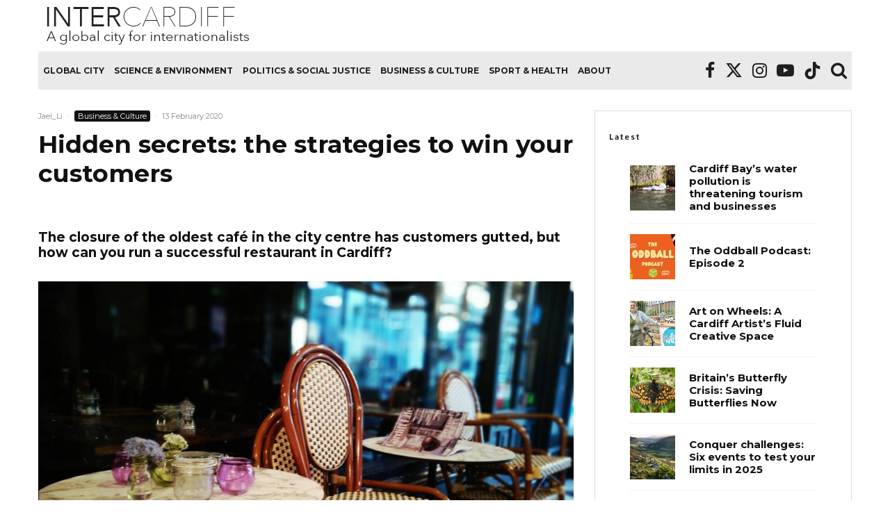

--- FILE ---
content_type: text/html; charset=UTF-8
request_url: https://cardiffjournalism.co.uk/intercardiff/business-culture/hidden-secrets-the-strategies-to-win-your-customers
body_size: 31600
content:
<!DOCTYPE html>
<html lang="en-GB">
<head>
	<meta charset="UTF-8">
			<meta name="viewport" content="width=device-width, initial-scale=1">
		<link rel="profile" href="http://gmpg.org/xfn/11">
		<meta name="theme-color" content="#f7d40e">
	<meta name='robots' content='index, follow, max-image-preview:large, max-snippet:-1, max-video-preview:-1' />
	<style>img:is([sizes="auto" i], [sizes^="auto," i]) { contain-intrinsic-size: 3000px 1500px }</style>
	
	<!-- This site is optimized with the Yoast SEO plugin v25.2 - https://yoast.com/wordpress/plugins/seo/ -->
	<title>Hidden secrets: the strategies to win your customers - InterCardiff</title>
	<link rel="canonical" href="https://cardiffjournalism.co.uk/intercardiff/business-culture/hidden-secrets-the-strategies-to-win-your-customers" />
	<meta property="og:locale" content="en_GB" />
	<meta property="og:type" content="article" />
	<meta property="og:title" content="Hidden secrets: the strategies to win your customers - InterCardiff" />
	<meta property="og:description" content="&quot;we encouraged our staffs to be themselves and have their own personality, not like Starbucks&#039; robots.&quot;" />
	<meta property="og:url" content="https://cardiffjournalism.co.uk/intercardiff/business-culture/hidden-secrets-the-strategies-to-win-your-customers" />
	<meta property="og:site_name" content="InterCardiff" />
	<meta property="article:published_time" content="2020-02-13T15:52:14+00:00" />
	<meta property="og:image" content="https://cardiffjournalism.co.uk/intercardiff/wp-content/uploads/sites/12/2020/02/Feature-image-2.jpg" />
	<meta property="og:image:width" content="2160" />
	<meta property="og:image:height" content="1215" />
	<meta property="og:image:type" content="image/jpeg" />
	<meta name="author" content="Jael_Li" />
	<meta name="twitter:card" content="summary_large_image" />
	<meta name="twitter:label1" content="Written by" />
	<meta name="twitter:data1" content="Jael_Li" />
	<meta name="twitter:label2" content="Estimated reading time" />
	<meta name="twitter:data2" content="3 minutes" />
	<script type="application/ld+json" class="yoast-schema-graph">{"@context":"https://schema.org","@graph":[{"@type":"WebPage","@id":"https://cardiffjournalism.co.uk/intercardiff/business-culture/hidden-secrets-the-strategies-to-win-your-customers","url":"https://cardiffjournalism.co.uk/intercardiff/business-culture/hidden-secrets-the-strategies-to-win-your-customers","name":"Hidden secrets: the strategies to win your customers - InterCardiff","isPartOf":{"@id":"https://cardiffjournalism.co.uk/intercardiff/#website"},"primaryImageOfPage":{"@id":"https://cardiffjournalism.co.uk/intercardiff/business-culture/hidden-secrets-the-strategies-to-win-your-customers#primaryimage"},"image":{"@id":"https://cardiffjournalism.co.uk/intercardiff/business-culture/hidden-secrets-the-strategies-to-win-your-customers#primaryimage"},"thumbnailUrl":"https://cardiffjournalism.co.uk/intercardiff/wp-content/uploads/sites/12/2020/02/Feature-image-2.jpg","datePublished":"2020-02-13T15:52:14+00:00","author":{"@id":"https://cardiffjournalism.co.uk/intercardiff/#/schema/person/b4fc624d7e9d0a9b6a86ad041f7b58a4"},"breadcrumb":{"@id":"https://cardiffjournalism.co.uk/intercardiff/business-culture/hidden-secrets-the-strategies-to-win-your-customers#breadcrumb"},"inLanguage":"en-GB","potentialAction":[{"@type":"ReadAction","target":["https://cardiffjournalism.co.uk/intercardiff/business-culture/hidden-secrets-the-strategies-to-win-your-customers"]}]},{"@type":"ImageObject","inLanguage":"en-GB","@id":"https://cardiffjournalism.co.uk/intercardiff/business-culture/hidden-secrets-the-strategies-to-win-your-customers#primaryimage","url":"https://cardiffjournalism.co.uk/intercardiff/wp-content/uploads/sites/12/2020/02/Feature-image-2.jpg","contentUrl":"https://cardiffjournalism.co.uk/intercardiff/wp-content/uploads/sites/12/2020/02/Feature-image-2.jpg","width":2160,"height":1215},{"@type":"BreadcrumbList","@id":"https://cardiffjournalism.co.uk/intercardiff/business-culture/hidden-secrets-the-strategies-to-win-your-customers#breadcrumb","itemListElement":[{"@type":"ListItem","position":1,"name":"Home","item":"https://cardiffjournalism.co.uk/intercardiff/"},{"@type":"ListItem","position":2,"name":"Hidden secrets: the strategies to win your customers"}]},{"@type":"WebSite","@id":"https://cardiffjournalism.co.uk/intercardiff/#website","url":"https://cardiffjournalism.co.uk/intercardiff/","name":"InterCardiff","description":"A global city for internationalists","potentialAction":[{"@type":"SearchAction","target":{"@type":"EntryPoint","urlTemplate":"https://cardiffjournalism.co.uk/intercardiff/?s={search_term_string}"},"query-input":{"@type":"PropertyValueSpecification","valueRequired":true,"valueName":"search_term_string"}}],"inLanguage":"en-GB"},{"@type":"Person","@id":"https://cardiffjournalism.co.uk/intercardiff/#/schema/person/b4fc624d7e9d0a9b6a86ad041f7b58a4","name":"Jael_Li","image":{"@type":"ImageObject","inLanguage":"en-GB","@id":"https://cardiffjournalism.co.uk/intercardiff/#/schema/person/image/a8a3f01dfe1c0857322c9365a179c7a1","url":"https://secure.gravatar.com/avatar/491796cf818fd9b72bbed9539a46a9183f84e23b4c71635618fa3e0e157d090f?s=96&d=mm&r=g","contentUrl":"https://secure.gravatar.com/avatar/491796cf818fd9b72bbed9539a46a9183f84e23b4c71635618fa3e0e157d090f?s=96&d=mm&r=g","caption":"Jael_Li"},"description":"Multimedia Journalist in Cardiff","url":"https://cardiffjournalism.co.uk/intercardiff/author/jael_li"}]}</script>
	<!-- / Yoast SEO plugin. -->


<link rel='dns-prefetch' href='//maxcdn.bootstrapcdn.com' />
<link rel='dns-prefetch' href='//fonts.googleapis.com' />
<link rel="alternate" type="application/rss+xml" title="InterCardiff &raquo; Feed" href="https://cardiffjournalism.co.uk/intercardiff/feed" />
<link rel="alternate" type="application/rss+xml" title="InterCardiff &raquo; Comments Feed" href="https://cardiffjournalism.co.uk/intercardiff/comments/feed" />
		<!-- This site uses the Google Analytics by MonsterInsights plugin v9.5.3 - Using Analytics tracking - https://www.monsterinsights.com/ -->
							<script src="//www.googletagmanager.com/gtag/js?id=G-FFLKJ4DL4D"  data-cfasync="false" data-wpfc-render="false" type="text/javascript" async></script>
			<script data-cfasync="false" data-wpfc-render="false" type="text/javascript">
				var mi_version = '9.5.3';
				var mi_track_user = true;
				var mi_no_track_reason = '';
								var MonsterInsightsDefaultLocations = {"page_location":"https:\/\/cardiffjournalism.co.uk\/intercardiff\/business-culture\/hidden-secrets-the-strategies-to-win-your-customers\/"};
				if ( typeof MonsterInsightsPrivacyGuardFilter === 'function' ) {
					var MonsterInsightsLocations = (typeof MonsterInsightsExcludeQuery === 'object') ? MonsterInsightsPrivacyGuardFilter( MonsterInsightsExcludeQuery ) : MonsterInsightsPrivacyGuardFilter( MonsterInsightsDefaultLocations );
				} else {
					var MonsterInsightsLocations = (typeof MonsterInsightsExcludeQuery === 'object') ? MonsterInsightsExcludeQuery : MonsterInsightsDefaultLocations;
				}

								var disableStrs = [
										'ga-disable-G-FFLKJ4DL4D',
									];

				/* Function to detect opted out users */
				function __gtagTrackerIsOptedOut() {
					for (var index = 0; index < disableStrs.length; index++) {
						if (document.cookie.indexOf(disableStrs[index] + '=true') > -1) {
							return true;
						}
					}

					return false;
				}

				/* Disable tracking if the opt-out cookie exists. */
				if (__gtagTrackerIsOptedOut()) {
					for (var index = 0; index < disableStrs.length; index++) {
						window[disableStrs[index]] = true;
					}
				}

				/* Opt-out function */
				function __gtagTrackerOptout() {
					for (var index = 0; index < disableStrs.length; index++) {
						document.cookie = disableStrs[index] + '=true; expires=Thu, 31 Dec 2099 23:59:59 UTC; path=/';
						window[disableStrs[index]] = true;
					}
				}

				if ('undefined' === typeof gaOptout) {
					function gaOptout() {
						__gtagTrackerOptout();
					}
				}
								window.dataLayer = window.dataLayer || [];

				window.MonsterInsightsDualTracker = {
					helpers: {},
					trackers: {},
				};
				if (mi_track_user) {
					function __gtagDataLayer() {
						dataLayer.push(arguments);
					}

					function __gtagTracker(type, name, parameters) {
						if (!parameters) {
							parameters = {};
						}

						if (parameters.send_to) {
							__gtagDataLayer.apply(null, arguments);
							return;
						}

						if (type === 'event') {
														parameters.send_to = monsterinsights_frontend.v4_id;
							var hookName = name;
							if (typeof parameters['event_category'] !== 'undefined') {
								hookName = parameters['event_category'] + ':' + name;
							}

							if (typeof MonsterInsightsDualTracker.trackers[hookName] !== 'undefined') {
								MonsterInsightsDualTracker.trackers[hookName](parameters);
							} else {
								__gtagDataLayer('event', name, parameters);
							}
							
						} else {
							__gtagDataLayer.apply(null, arguments);
						}
					}

					__gtagTracker('js', new Date());
					__gtagTracker('set', {
						'developer_id.dZGIzZG': true,
											});
					if ( MonsterInsightsLocations.page_location ) {
						__gtagTracker('set', MonsterInsightsLocations);
					}
										__gtagTracker('config', 'G-FFLKJ4DL4D', {"forceSSL":"true","link_attribution":"true"} );
															window.gtag = __gtagTracker;										(function () {
						/* https://developers.google.com/analytics/devguides/collection/analyticsjs/ */
						/* ga and __gaTracker compatibility shim. */
						var noopfn = function () {
							return null;
						};
						var newtracker = function () {
							return new Tracker();
						};
						var Tracker = function () {
							return null;
						};
						var p = Tracker.prototype;
						p.get = noopfn;
						p.set = noopfn;
						p.send = function () {
							var args = Array.prototype.slice.call(arguments);
							args.unshift('send');
							__gaTracker.apply(null, args);
						};
						var __gaTracker = function () {
							var len = arguments.length;
							if (len === 0) {
								return;
							}
							var f = arguments[len - 1];
							if (typeof f !== 'object' || f === null || typeof f.hitCallback !== 'function') {
								if ('send' === arguments[0]) {
									var hitConverted, hitObject = false, action;
									if ('event' === arguments[1]) {
										if ('undefined' !== typeof arguments[3]) {
											hitObject = {
												'eventAction': arguments[3],
												'eventCategory': arguments[2],
												'eventLabel': arguments[4],
												'value': arguments[5] ? arguments[5] : 1,
											}
										}
									}
									if ('pageview' === arguments[1]) {
										if ('undefined' !== typeof arguments[2]) {
											hitObject = {
												'eventAction': 'page_view',
												'page_path': arguments[2],
											}
										}
									}
									if (typeof arguments[2] === 'object') {
										hitObject = arguments[2];
									}
									if (typeof arguments[5] === 'object') {
										Object.assign(hitObject, arguments[5]);
									}
									if ('undefined' !== typeof arguments[1].hitType) {
										hitObject = arguments[1];
										if ('pageview' === hitObject.hitType) {
											hitObject.eventAction = 'page_view';
										}
									}
									if (hitObject) {
										action = 'timing' === arguments[1].hitType ? 'timing_complete' : hitObject.eventAction;
										hitConverted = mapArgs(hitObject);
										__gtagTracker('event', action, hitConverted);
									}
								}
								return;
							}

							function mapArgs(args) {
								var arg, hit = {};
								var gaMap = {
									'eventCategory': 'event_category',
									'eventAction': 'event_action',
									'eventLabel': 'event_label',
									'eventValue': 'event_value',
									'nonInteraction': 'non_interaction',
									'timingCategory': 'event_category',
									'timingVar': 'name',
									'timingValue': 'value',
									'timingLabel': 'event_label',
									'page': 'page_path',
									'location': 'page_location',
									'title': 'page_title',
									'referrer' : 'page_referrer',
								};
								for (arg in args) {
																		if (!(!args.hasOwnProperty(arg) || !gaMap.hasOwnProperty(arg))) {
										hit[gaMap[arg]] = args[arg];
									} else {
										hit[arg] = args[arg];
									}
								}
								return hit;
							}

							try {
								f.hitCallback();
							} catch (ex) {
							}
						};
						__gaTracker.create = newtracker;
						__gaTracker.getByName = newtracker;
						__gaTracker.getAll = function () {
							return [];
						};
						__gaTracker.remove = noopfn;
						__gaTracker.loaded = true;
						window['__gaTracker'] = __gaTracker;
					})();
									} else {
										console.log("");
					(function () {
						function __gtagTracker() {
							return null;
						}

						window['__gtagTracker'] = __gtagTracker;
						window['gtag'] = __gtagTracker;
					})();
									}
			</script>
				<!-- / Google Analytics by MonsterInsights -->
		<script type="text/javascript">
/* <![CDATA[ */
window._wpemojiSettings = {"baseUrl":"https:\/\/s.w.org\/images\/core\/emoji\/15.1.0\/72x72\/","ext":".png","svgUrl":"https:\/\/s.w.org\/images\/core\/emoji\/15.1.0\/svg\/","svgExt":".svg","source":{"concatemoji":"https:\/\/cardiffjournalism.co.uk\/intercardiff\/wp-includes\/js\/wp-emoji-release.min.js?ver=6.8.1"}};
/*! This file is auto-generated */
!function(i,n){var o,s,e;function c(e){try{var t={supportTests:e,timestamp:(new Date).valueOf()};sessionStorage.setItem(o,JSON.stringify(t))}catch(e){}}function p(e,t,n){e.clearRect(0,0,e.canvas.width,e.canvas.height),e.fillText(t,0,0);var t=new Uint32Array(e.getImageData(0,0,e.canvas.width,e.canvas.height).data),r=(e.clearRect(0,0,e.canvas.width,e.canvas.height),e.fillText(n,0,0),new Uint32Array(e.getImageData(0,0,e.canvas.width,e.canvas.height).data));return t.every(function(e,t){return e===r[t]})}function u(e,t,n){switch(t){case"flag":return n(e,"\ud83c\udff3\ufe0f\u200d\u26a7\ufe0f","\ud83c\udff3\ufe0f\u200b\u26a7\ufe0f")?!1:!n(e,"\ud83c\uddfa\ud83c\uddf3","\ud83c\uddfa\u200b\ud83c\uddf3")&&!n(e,"\ud83c\udff4\udb40\udc67\udb40\udc62\udb40\udc65\udb40\udc6e\udb40\udc67\udb40\udc7f","\ud83c\udff4\u200b\udb40\udc67\u200b\udb40\udc62\u200b\udb40\udc65\u200b\udb40\udc6e\u200b\udb40\udc67\u200b\udb40\udc7f");case"emoji":return!n(e,"\ud83d\udc26\u200d\ud83d\udd25","\ud83d\udc26\u200b\ud83d\udd25")}return!1}function f(e,t,n){var r="undefined"!=typeof WorkerGlobalScope&&self instanceof WorkerGlobalScope?new OffscreenCanvas(300,150):i.createElement("canvas"),a=r.getContext("2d",{willReadFrequently:!0}),o=(a.textBaseline="top",a.font="600 32px Arial",{});return e.forEach(function(e){o[e]=t(a,e,n)}),o}function t(e){var t=i.createElement("script");t.src=e,t.defer=!0,i.head.appendChild(t)}"undefined"!=typeof Promise&&(o="wpEmojiSettingsSupports",s=["flag","emoji"],n.supports={everything:!0,everythingExceptFlag:!0},e=new Promise(function(e){i.addEventListener("DOMContentLoaded",e,{once:!0})}),new Promise(function(t){var n=function(){try{var e=JSON.parse(sessionStorage.getItem(o));if("object"==typeof e&&"number"==typeof e.timestamp&&(new Date).valueOf()<e.timestamp+604800&&"object"==typeof e.supportTests)return e.supportTests}catch(e){}return null}();if(!n){if("undefined"!=typeof Worker&&"undefined"!=typeof OffscreenCanvas&&"undefined"!=typeof URL&&URL.createObjectURL&&"undefined"!=typeof Blob)try{var e="postMessage("+f.toString()+"("+[JSON.stringify(s),u.toString(),p.toString()].join(",")+"));",r=new Blob([e],{type:"text/javascript"}),a=new Worker(URL.createObjectURL(r),{name:"wpTestEmojiSupports"});return void(a.onmessage=function(e){c(n=e.data),a.terminate(),t(n)})}catch(e){}c(n=f(s,u,p))}t(n)}).then(function(e){for(var t in e)n.supports[t]=e[t],n.supports.everything=n.supports.everything&&n.supports[t],"flag"!==t&&(n.supports.everythingExceptFlag=n.supports.everythingExceptFlag&&n.supports[t]);n.supports.everythingExceptFlag=n.supports.everythingExceptFlag&&!n.supports.flag,n.DOMReady=!1,n.readyCallback=function(){n.DOMReady=!0}}).then(function(){return e}).then(function(){var e;n.supports.everything||(n.readyCallback(),(e=n.source||{}).concatemoji?t(e.concatemoji):e.wpemoji&&e.twemoji&&(t(e.twemoji),t(e.wpemoji)))}))}((window,document),window._wpemojiSettings);
/* ]]> */
</script>
<link rel='stylesheet' id='sbi_styles-css' href='https://cardiffjournalism.co.uk/intercardiff/wp-content/plugins/instagram-feed/css/sbi-styles.min.css?ver=6.9.1' type='text/css' media='all' />
<style id='wp-emoji-styles-inline-css' type='text/css'>

	img.wp-smiley, img.emoji {
		display: inline !important;
		border: none !important;
		box-shadow: none !important;
		height: 1em !important;
		width: 1em !important;
		margin: 0 0.07em !important;
		vertical-align: -0.1em !important;
		background: none !important;
		padding: 0 !important;
	}
</style>
<link rel='stylesheet' id='wp-block-library-css' href='https://cardiffjournalism.co.uk/intercardiff/wp-includes/css/dist/block-library/style.min.css?ver=6.8.1' type='text/css' media='all' />
<style id='classic-theme-styles-inline-css' type='text/css'>
/*! This file is auto-generated */
.wp-block-button__link{color:#fff;background-color:#32373c;border-radius:9999px;box-shadow:none;text-decoration:none;padding:calc(.667em + 2px) calc(1.333em + 2px);font-size:1.125em}.wp-block-file__button{background:#32373c;color:#fff;text-decoration:none}
</style>
<style id='co-authors-plus-coauthors-style-inline-css' type='text/css'>
.wp-block-co-authors-plus-coauthors.is-layout-flow [class*=wp-block-co-authors-plus]{display:inline}

</style>
<style id='co-authors-plus-avatar-style-inline-css' type='text/css'>
.wp-block-co-authors-plus-avatar :where(img){height:auto;max-width:100%;vertical-align:bottom}.wp-block-co-authors-plus-coauthors.is-layout-flow .wp-block-co-authors-plus-avatar :where(img){vertical-align:middle}.wp-block-co-authors-plus-avatar:is(.alignleft,.alignright){display:table}.wp-block-co-authors-plus-avatar.aligncenter{display:table;margin-inline:auto}

</style>
<style id='co-authors-plus-image-style-inline-css' type='text/css'>
.wp-block-co-authors-plus-image{margin-bottom:0}.wp-block-co-authors-plus-image :where(img){height:auto;max-width:100%;vertical-align:bottom}.wp-block-co-authors-plus-coauthors.is-layout-flow .wp-block-co-authors-plus-image :where(img){vertical-align:middle}.wp-block-co-authors-plus-image:is(.alignfull,.alignwide) :where(img){width:100%}.wp-block-co-authors-plus-image:is(.alignleft,.alignright){display:table}.wp-block-co-authors-plus-image.aligncenter{display:table;margin-inline:auto}

</style>
<style id='global-styles-inline-css' type='text/css'>
:root{--wp--preset--aspect-ratio--square: 1;--wp--preset--aspect-ratio--4-3: 4/3;--wp--preset--aspect-ratio--3-4: 3/4;--wp--preset--aspect-ratio--3-2: 3/2;--wp--preset--aspect-ratio--2-3: 2/3;--wp--preset--aspect-ratio--16-9: 16/9;--wp--preset--aspect-ratio--9-16: 9/16;--wp--preset--color--black: #000000;--wp--preset--color--cyan-bluish-gray: #abb8c3;--wp--preset--color--white: #ffffff;--wp--preset--color--pale-pink: #f78da7;--wp--preset--color--vivid-red: #cf2e2e;--wp--preset--color--luminous-vivid-orange: #ff6900;--wp--preset--color--luminous-vivid-amber: #fcb900;--wp--preset--color--light-green-cyan: #7bdcb5;--wp--preset--color--vivid-green-cyan: #00d084;--wp--preset--color--pale-cyan-blue: #8ed1fc;--wp--preset--color--vivid-cyan-blue: #0693e3;--wp--preset--color--vivid-purple: #9b51e0;--wp--preset--gradient--vivid-cyan-blue-to-vivid-purple: linear-gradient(135deg,rgba(6,147,227,1) 0%,rgb(155,81,224) 100%);--wp--preset--gradient--light-green-cyan-to-vivid-green-cyan: linear-gradient(135deg,rgb(122,220,180) 0%,rgb(0,208,130) 100%);--wp--preset--gradient--luminous-vivid-amber-to-luminous-vivid-orange: linear-gradient(135deg,rgba(252,185,0,1) 0%,rgba(255,105,0,1) 100%);--wp--preset--gradient--luminous-vivid-orange-to-vivid-red: linear-gradient(135deg,rgba(255,105,0,1) 0%,rgb(207,46,46) 100%);--wp--preset--gradient--very-light-gray-to-cyan-bluish-gray: linear-gradient(135deg,rgb(238,238,238) 0%,rgb(169,184,195) 100%);--wp--preset--gradient--cool-to-warm-spectrum: linear-gradient(135deg,rgb(74,234,220) 0%,rgb(151,120,209) 20%,rgb(207,42,186) 40%,rgb(238,44,130) 60%,rgb(251,105,98) 80%,rgb(254,248,76) 100%);--wp--preset--gradient--blush-light-purple: linear-gradient(135deg,rgb(255,206,236) 0%,rgb(152,150,240) 100%);--wp--preset--gradient--blush-bordeaux: linear-gradient(135deg,rgb(254,205,165) 0%,rgb(254,45,45) 50%,rgb(107,0,62) 100%);--wp--preset--gradient--luminous-dusk: linear-gradient(135deg,rgb(255,203,112) 0%,rgb(199,81,192) 50%,rgb(65,88,208) 100%);--wp--preset--gradient--pale-ocean: linear-gradient(135deg,rgb(255,245,203) 0%,rgb(182,227,212) 50%,rgb(51,167,181) 100%);--wp--preset--gradient--electric-grass: linear-gradient(135deg,rgb(202,248,128) 0%,rgb(113,206,126) 100%);--wp--preset--gradient--midnight: linear-gradient(135deg,rgb(2,3,129) 0%,rgb(40,116,252) 100%);--wp--preset--font-size--small: 13px;--wp--preset--font-size--medium: 20px;--wp--preset--font-size--large: 36px;--wp--preset--font-size--x-large: 42px;--wp--preset--spacing--20: 0.44rem;--wp--preset--spacing--30: 0.67rem;--wp--preset--spacing--40: 1rem;--wp--preset--spacing--50: 1.5rem;--wp--preset--spacing--60: 2.25rem;--wp--preset--spacing--70: 3.38rem;--wp--preset--spacing--80: 5.06rem;--wp--preset--shadow--natural: 6px 6px 9px rgba(0, 0, 0, 0.2);--wp--preset--shadow--deep: 12px 12px 50px rgba(0, 0, 0, 0.4);--wp--preset--shadow--sharp: 6px 6px 0px rgba(0, 0, 0, 0.2);--wp--preset--shadow--outlined: 6px 6px 0px -3px rgba(255, 255, 255, 1), 6px 6px rgba(0, 0, 0, 1);--wp--preset--shadow--crisp: 6px 6px 0px rgba(0, 0, 0, 1);}:where(.is-layout-flex){gap: 0.5em;}:where(.is-layout-grid){gap: 0.5em;}body .is-layout-flex{display: flex;}.is-layout-flex{flex-wrap: wrap;align-items: center;}.is-layout-flex > :is(*, div){margin: 0;}body .is-layout-grid{display: grid;}.is-layout-grid > :is(*, div){margin: 0;}:where(.wp-block-columns.is-layout-flex){gap: 2em;}:where(.wp-block-columns.is-layout-grid){gap: 2em;}:where(.wp-block-post-template.is-layout-flex){gap: 1.25em;}:where(.wp-block-post-template.is-layout-grid){gap: 1.25em;}.has-black-color{color: var(--wp--preset--color--black) !important;}.has-cyan-bluish-gray-color{color: var(--wp--preset--color--cyan-bluish-gray) !important;}.has-white-color{color: var(--wp--preset--color--white) !important;}.has-pale-pink-color{color: var(--wp--preset--color--pale-pink) !important;}.has-vivid-red-color{color: var(--wp--preset--color--vivid-red) !important;}.has-luminous-vivid-orange-color{color: var(--wp--preset--color--luminous-vivid-orange) !important;}.has-luminous-vivid-amber-color{color: var(--wp--preset--color--luminous-vivid-amber) !important;}.has-light-green-cyan-color{color: var(--wp--preset--color--light-green-cyan) !important;}.has-vivid-green-cyan-color{color: var(--wp--preset--color--vivid-green-cyan) !important;}.has-pale-cyan-blue-color{color: var(--wp--preset--color--pale-cyan-blue) !important;}.has-vivid-cyan-blue-color{color: var(--wp--preset--color--vivid-cyan-blue) !important;}.has-vivid-purple-color{color: var(--wp--preset--color--vivid-purple) !important;}.has-black-background-color{background-color: var(--wp--preset--color--black) !important;}.has-cyan-bluish-gray-background-color{background-color: var(--wp--preset--color--cyan-bluish-gray) !important;}.has-white-background-color{background-color: var(--wp--preset--color--white) !important;}.has-pale-pink-background-color{background-color: var(--wp--preset--color--pale-pink) !important;}.has-vivid-red-background-color{background-color: var(--wp--preset--color--vivid-red) !important;}.has-luminous-vivid-orange-background-color{background-color: var(--wp--preset--color--luminous-vivid-orange) !important;}.has-luminous-vivid-amber-background-color{background-color: var(--wp--preset--color--luminous-vivid-amber) !important;}.has-light-green-cyan-background-color{background-color: var(--wp--preset--color--light-green-cyan) !important;}.has-vivid-green-cyan-background-color{background-color: var(--wp--preset--color--vivid-green-cyan) !important;}.has-pale-cyan-blue-background-color{background-color: var(--wp--preset--color--pale-cyan-blue) !important;}.has-vivid-cyan-blue-background-color{background-color: var(--wp--preset--color--vivid-cyan-blue) !important;}.has-vivid-purple-background-color{background-color: var(--wp--preset--color--vivid-purple) !important;}.has-black-border-color{border-color: var(--wp--preset--color--black) !important;}.has-cyan-bluish-gray-border-color{border-color: var(--wp--preset--color--cyan-bluish-gray) !important;}.has-white-border-color{border-color: var(--wp--preset--color--white) !important;}.has-pale-pink-border-color{border-color: var(--wp--preset--color--pale-pink) !important;}.has-vivid-red-border-color{border-color: var(--wp--preset--color--vivid-red) !important;}.has-luminous-vivid-orange-border-color{border-color: var(--wp--preset--color--luminous-vivid-orange) !important;}.has-luminous-vivid-amber-border-color{border-color: var(--wp--preset--color--luminous-vivid-amber) !important;}.has-light-green-cyan-border-color{border-color: var(--wp--preset--color--light-green-cyan) !important;}.has-vivid-green-cyan-border-color{border-color: var(--wp--preset--color--vivid-green-cyan) !important;}.has-pale-cyan-blue-border-color{border-color: var(--wp--preset--color--pale-cyan-blue) !important;}.has-vivid-cyan-blue-border-color{border-color: var(--wp--preset--color--vivid-cyan-blue) !important;}.has-vivid-purple-border-color{border-color: var(--wp--preset--color--vivid-purple) !important;}.has-vivid-cyan-blue-to-vivid-purple-gradient-background{background: var(--wp--preset--gradient--vivid-cyan-blue-to-vivid-purple) !important;}.has-light-green-cyan-to-vivid-green-cyan-gradient-background{background: var(--wp--preset--gradient--light-green-cyan-to-vivid-green-cyan) !important;}.has-luminous-vivid-amber-to-luminous-vivid-orange-gradient-background{background: var(--wp--preset--gradient--luminous-vivid-amber-to-luminous-vivid-orange) !important;}.has-luminous-vivid-orange-to-vivid-red-gradient-background{background: var(--wp--preset--gradient--luminous-vivid-orange-to-vivid-red) !important;}.has-very-light-gray-to-cyan-bluish-gray-gradient-background{background: var(--wp--preset--gradient--very-light-gray-to-cyan-bluish-gray) !important;}.has-cool-to-warm-spectrum-gradient-background{background: var(--wp--preset--gradient--cool-to-warm-spectrum) !important;}.has-blush-light-purple-gradient-background{background: var(--wp--preset--gradient--blush-light-purple) !important;}.has-blush-bordeaux-gradient-background{background: var(--wp--preset--gradient--blush-bordeaux) !important;}.has-luminous-dusk-gradient-background{background: var(--wp--preset--gradient--luminous-dusk) !important;}.has-pale-ocean-gradient-background{background: var(--wp--preset--gradient--pale-ocean) !important;}.has-electric-grass-gradient-background{background: var(--wp--preset--gradient--electric-grass) !important;}.has-midnight-gradient-background{background: var(--wp--preset--gradient--midnight) !important;}.has-small-font-size{font-size: var(--wp--preset--font-size--small) !important;}.has-medium-font-size{font-size: var(--wp--preset--font-size--medium) !important;}.has-large-font-size{font-size: var(--wp--preset--font-size--large) !important;}.has-x-large-font-size{font-size: var(--wp--preset--font-size--x-large) !important;}
:where(.wp-block-post-template.is-layout-flex){gap: 1.25em;}:where(.wp-block-post-template.is-layout-grid){gap: 1.25em;}
:where(.wp-block-columns.is-layout-flex){gap: 2em;}:where(.wp-block-columns.is-layout-grid){gap: 2em;}
:root :where(.wp-block-pullquote){font-size: 1.5em;line-height: 1.6;}
</style>
<link rel='stylesheet' id='embedpress-style-css' href='https://cardiffjournalism.co.uk/intercardiff/wp-content/plugins/embedpress/assets/css/embedpress.css?ver=4.2.7' type='text/css' media='all' />
<link rel='stylesheet' id='cff-css' href='https://cardiffjournalism.co.uk/intercardiff/wp-content/plugins/custom-facebook-feed/assets/css/cff-style.min.css?ver=4.3.2' type='text/css' media='all' />
<link rel='stylesheet' id='sb-font-awesome-css' href='https://maxcdn.bootstrapcdn.com/font-awesome/4.7.0/css/font-awesome.min.css?ver=6.8.1' type='text/css' media='all' />
<link rel='stylesheet' id='zeen-style-css' href='https://cardiffjournalism.co.uk/intercardiff/wp-content/themes/zeen/assets/css/style.min.css?ver=1745567556' type='text/css' media='all' />
<style id='zeen-style-inline-css' type='text/css'>
.content-bg, .block-skin-5:not(.skin-inner), .block-skin-5.skin-inner > .tipi-row-inner-style, .article-layout-skin-1.title-cut-bl .hero-wrap .meta:before, .article-layout-skin-1.title-cut-bc .hero-wrap .meta:before, .article-layout-skin-1.title-cut-bl .hero-wrap .share-it:before, .article-layout-skin-1.title-cut-bc .hero-wrap .share-it:before, .standard-archive .page-header, .skin-dark .flickity-viewport, .zeen__var__options label { background: #ffffff;}a.zeen-pin-it{position: absolute}.background.mask {background-color: transparent}.side-author__wrap .mask a {display:inline-block;height:70px}.timed-pup,.modal-wrap {position:fixed;visibility:hidden}.to-top__fixed .to-top a{background-color:#000000; color: #fff}.site-inner { background-color: #fff; }.splitter svg g { fill: #fff; }.inline-post .block article .title { font-size: 20px;}.fontfam-1 { font-family: 'Montserrat',sans-serif!important;}input,input[type="number"],.body-f1, .quotes-f1 blockquote, .quotes-f1 q, .by-f1 .byline, .sub-f1 .subtitle, .wh-f1 .widget-title, .headings-f1 h1, .headings-f1 h2, .headings-f1 h3, .headings-f1 h4, .headings-f1 h5, .headings-f1 h6, .font-1, div.jvectormap-tip {font-family:'Montserrat',sans-serif;font-weight: 700;font-style: normal;}.fontfam-2 { font-family:'Lato',sans-serif!important; }input[type=submit], button, .tipi-button,.button,.wpcf7-submit,.button__back__home,.body-f2, .quotes-f2 blockquote, .quotes-f2 q, .by-f2 .byline, .sub-f2 .subtitle, .wh-f2 .widget-title, .headings-f2 h1, .headings-f2 h2, .headings-f2 h3, .headings-f2 h4, .headings-f2 h5, .headings-f2 h6, .font-2 {font-family:'Lato',sans-serif;font-weight: 400;font-style: normal;}.fontfam-3 { font-family:'Montserrat',sans-serif!important;}.body-f3, .quotes-f3 blockquote, .quotes-f3 q, .by-f3 .byline, .sub-f3 .subtitle, .wh-f3 .widget-title, .headings-f3 h1, .headings-f3 h2, .headings-f3 h3, .headings-f3 h4, .headings-f3 h5, .headings-f3 h6, .font-3 {font-family:'Montserrat',sans-serif;font-style: normal;font-weight: 400;}.tipi-row, .tipi-builder-on .contents-wrap > p { max-width: 1230px ; }.slider-columns--3 article { width: 360px }.slider-columns--2 article { width: 555px }.slider-columns--4 article { width: 262.5px }.single .site-content .tipi-row { max-width: 1230px ; }.single-product .site-content .tipi-row { max-width: 1230px ; }.date--secondary { color: #f8d92f; }.date--main { color: #f8d92f; }.global-accent-border { border-color: #f7d40e; }.trending-accent-border { border-color: #f7d40e; }.trending-accent-bg { border-color: #f7d40e; }.wpcf7-submit, .tipi-button.block-loader { background: #18181e; }.wpcf7-submit:hover, .tipi-button.block-loader:hover { background: #111; }.tipi-button.block-loader { color: #fff!important; }.wpcf7-submit { background: #18181e; }.wpcf7-submit:hover { background: #111; }.global-accent-bg, .icon-base-2:hover .icon-bg, #progress { background-color: #f7d40e; }.global-accent-text, .mm-submenu-2 .mm-51 .menu-wrap > .sub-menu > li > a { color: #f7d40e; }body { color:#444;}.excerpt { color:#444;}.mode--alt--b .excerpt, .block-skin-2 .excerpt, .block-skin-2 .preview-classic .custom-button__fill-2 { color:#888!important;}.read-more-wrap { color:#767676;}.logo-fallback a { color:#565656!important;}.site-mob-header .logo-fallback a { color:#000!important;}blockquote:not(.comment-excerpt) { color:#111;}.mode--alt--b blockquote:not(.comment-excerpt), .mode--alt--b .block-skin-0.block-wrap-quote .block-wrap-quote blockquote:not(.comment-excerpt), .mode--alt--b .block-skin-0.block-wrap-quote .block-wrap-quote blockquote:not(.comment-excerpt) span { color:#fff!important;}.byline, .byline a { color:#888;}.mode--alt--b .block-wrap-classic .byline, .mode--alt--b .block-wrap-classic .byline a, .mode--alt--b .block-wrap-thumbnail .byline, .mode--alt--b .block-wrap-thumbnail .byline a, .block-skin-2 .byline a, .block-skin-2 .byline { color:#888;}.preview-classic .meta .title, .preview-thumbnail .meta .title,.preview-56 .meta .title{ color:#111;}h1, h2, h3, h4, h5, h6, .block-title { color:#111;}.sidebar-widget  .widget-title { color:#111!important;}.link-color-wrap p > a, .link-color-wrap p > em a, .link-color-wrap p > strong a {
			text-decoration: underline; text-decoration-color: #0018a0; text-decoration-thickness: 1px; text-decoration-style:solid}.link-color-wrap a, .woocommerce-Tabs-panel--description a { color: #0018a0; }.mode--alt--b .link-color-wrap a, .mode--alt--b .woocommerce-Tabs-panel--description a { color: #888; }.copyright, .site-footer .bg-area-inner .copyright a { color: #8e8e8e; }.link-color-wrap a:hover { color: #8592af; }.mode--alt--b .link-color-wrap a:hover { color: #555; }body{line-height:1.66}input[type=submit], button, .tipi-button,.button,.wpcf7-submit,.button__back__home{letter-spacing:0.03em}.sub-menu a:not(.tipi-button){letter-spacing:0.1em}.widget-title{letter-spacing:0.15em}html, body{font-size:16px}.byline{font-size:12px}input[type=submit], button, .tipi-button,.button,.wpcf7-submit,.button__back__home{font-size:11px}.excerpt{font-size:15px}.logo-fallback, .secondary-wrap .logo-fallback a{font-size:22px}.logo span{font-size:12px}.breadcrumbs{font-size:10px}.hero-meta.tipi-s-typo .title{font-size:20px}.hero-meta.tipi-s-typo .subtitle{font-size:15px}.hero-meta.tipi-m-typo .title{font-size:20px}.hero-meta.tipi-m-typo .subtitle{font-size:15px}.hero-meta.tipi-xl-typo .title{font-size:20px}.hero-meta.tipi-xl-typo .subtitle{font-size:15px}.block-html-content h1, .single-content .entry-content h1{font-size:22px}.block-html-content h2, .single-content .entry-content h2{font-size:16px}.block-html-content h3, .single-content .entry-content h3{font-size:20px}.block-html-content h4, .single-content .entry-content h4{font-size:20px}.block-html-content h5, .single-content .entry-content h5{font-size:18px}.footer-block-links{font-size:8px}blockquote, q{font-size:20px}.site-footer .copyright{font-size:12px}.footer-navigation{font-size:12px}.site-footer .menu-icons{font-size:12px}.block-title, .page-title{font-size:24px}.block-subtitle{font-size:18px}.block-col-self .preview-2 .title{font-size:22px}.block-wrap-classic .tipi-m-typo .title-wrap .title{font-size:22px}.tipi-s-typo .title, .ppl-s-3 .tipi-s-typo .title, .zeen-col--wide .ppl-s-3 .tipi-s-typo .title, .preview-1 .title, .preview-21:not(.tipi-xs-typo) .title{font-size:18px}.tipi-xs-typo .title, .tipi-basket-wrap .basket-item .title{font-size:15px}.meta .read-more-wrap{font-size:11px}.widget-title{font-size:12px}.split-1:not(.preview-thumbnail) .mask{-webkit-flex: 0 0 calc( 34% - 15px);
					-ms-flex: 0 0 calc( 34% - 15px);
					flex: 0 0 calc( 34% - 15px);
					width: calc( 34% - 15px);}.preview-thumbnail .mask{-webkit-flex: 0 0 65px;
					-ms-flex: 0 0 65px;
					flex: 0 0 65px;
					width: 65px;}.footer-lower-area{padding-top:40px}.footer-lower-area{padding-bottom:40px}.footer-upper-area{padding-bottom:40px}.footer-upper-area{padding-top:40px}.footer-widget-wrap{padding-bottom:40px}.footer-widget-wrap{padding-top:40px}.tipi-button-cta-header{font-size:12px}.tipi-button.block-loader, .wpcf7-submit, .mc4wp-form-fields button { font-weight: 700;}.main-navigation .horizontal-menu, .main-navigation .menu-item, .main-navigation .menu-icon .menu-icon--text,  .main-navigation .tipi-i-search span { font-weight: 700;}.secondary-wrap .menu-secondary li, .secondary-wrap .menu-item, .secondary-wrap .menu-icon .menu-icon--text {font-weight: 700;}.footer-lower-area, .footer-lower-area .menu-item, .footer-lower-area .menu-icon span {font-weight: 700;}.widget-title {font-weight: 700!important;}input[type=submit], button, .tipi-button,.button,.wpcf7-submit,.button__back__home{ text-transform: uppercase; }.entry-title{ text-transform: none; }.logo-fallback{ text-transform: none; }.block-wrap-slider .title-wrap .title{ text-transform: none; }.block-wrap-grid .title-wrap .title, .tile-design-4 .meta .title-wrap .title{ text-transform: none; }.block-wrap-classic .title-wrap .title{ text-transform: none; }.block-title{ text-transform: none; }.meta .excerpt .read-more{ text-transform: uppercase; }.preview-grid .read-more{ text-transform: uppercase; }.block-subtitle{ text-transform: none; }.byline{ text-transform: none; }.widget-title{ text-transform: none; }.main-navigation .menu-item, .main-navigation .menu-icon .menu-icon--text{ text-transform: uppercase; }.secondary-navigation, .secondary-wrap .menu-icon .menu-icon--text{ text-transform: uppercase; }.footer-lower-area .menu-item, .footer-lower-area .menu-icon span{ text-transform: uppercase; }.sub-menu a:not(.tipi-button){ text-transform: none; }.site-mob-header .menu-item, .site-mob-header .menu-icon span{ text-transform: uppercase; }.single-content .entry-content h1, .single-content .entry-content h2, .single-content .entry-content h3, .single-content .entry-content h4, .single-content .entry-content h5, .single-content .entry-content h6, .meta__full h1, .meta__full h2, .meta__full h3, .meta__full h4, .meta__full h5, .bbp__thread__title{ text-transform: none; }.mm-submenu-2 .mm-11 .menu-wrap > *, .mm-submenu-2 .mm-31 .menu-wrap > *, .mm-submenu-2 .mm-21 .menu-wrap > *, .mm-submenu-2 .mm-51 .menu-wrap > *  { border-top: 3px solid transparent; }.separation-border { margin-bottom: 55px; }.load-more-wrap-1 { padding-top: 55px; }.block-wrap-classic .inf-spacer + .block:not(.block-62) { margin-top: 55px; }.block-masonry-style article .preview-mini-wrap { background: #ffffff;}.block-masonry-style article .preview-mini-wrap .mask { background: #eeeeee;}.block-masonry-style article .meta { padding: 10px;padding-top:0;}.block-masonry-style article .meta, .block-masonry-style article .meta a, .block-masonry-style article .meta .excerpt { color: #222;}.block-title-wrap-style .block-title:after, .block-title-wrap-style .block-title:before { border-top: 1px #eee solid;}@media only screen and (max-width: 480px) {.separation-border:not(.split-1){margin-bottom:41px;}.separation-border { margin-bottom: 30px;}}.sidebar-wrap .sidebar { padding-right: 20px; padding-left: 20px; padding-top:0px; padding-bottom:0px; }.sidebar-left .sidebar-wrap .sidebar { padding-right: 20px; padding-left: 20px; }@media only screen and (min-width: 481px) {}@media only screen and (max-width: 859px) {.mobile__design--side .mask {
		width: calc( 34% - 15px);
	}}@media only screen and (min-width: 860px) {body{line-height:1.5}input[type=submit], button, .tipi-button,.button,.wpcf7-submit,.button__back__home{letter-spacing:0.09em}html, body{font-size:17px}.hero-meta.tipi-s-typo .title{font-size:30px}.hero-meta.tipi-s-typo .subtitle{font-size:18px}.hero-meta.tipi-m-typo .title{font-size:30px}.hero-meta.tipi-m-typo .subtitle{font-size:18px}.hero-meta.tipi-xl-typo .title{font-size:30px}.hero-meta.tipi-xl-typo .subtitle{font-size:18px}.block-html-content h1, .single-content .entry-content h1{font-size:30px}.block-html-content h2, .single-content .entry-content h2{font-size:17px}.block-html-content h3, .single-content .entry-content h3{font-size:22px}.block-html-content h4, .single-content .entry-content h4{font-size:24px}blockquote, q{font-size:25px}.main-navigation, .main-navigation .menu-icon--text{font-size:12px}.sub-menu a:not(.tipi-button){font-size:12px}.main-navigation .menu-icon, .main-navigation .trending-icon-solo{font-size:12px}.secondary-wrap-v .standard-drop>a,.secondary-wrap, .secondary-wrap a, .secondary-wrap .menu-icon--text{font-size:11px}.secondary-wrap .menu-icon, .secondary-wrap .menu-icon a, .secondary-wrap .trending-icon-solo{font-size:13px}.layout-side-info .details{width:130px;float:left}.title-contrast .hero-wrap { height: calc( 100vh - 120px ); }.tipi-s-typo .title, .ppl-s-3 .tipi-s-typo .title, .zeen-col--wide .ppl-s-3 .tipi-s-typo .title, .preview-1 .title, .preview-21:not(.tipi-xs-typo) .title  { line-height: 1.3333;}.preview-grid.tipi-s-typo .title { font-size: 22px; }.zeen-col--narrow .block-wrap-classic .tipi-m-typo .title-wrap .title { font-size: 18px; }.mode--alt--b .footer-widget-area:not(.footer-widget-area-1) + .footer-lower-area { border-top:1px #333333 solid ; }.footer-widget-wrap { border-right:1px #333333 solid ; }.footer-widget-wrap .widget_search form, .footer-widget-wrap select { border-color:#333333; }.footer-widget-wrap .zeen-widget { border-bottom:1px #333333 solid ; }.footer-widget-wrap .zeen-widget .preview-thumbnail { border-bottom-color: #333333;}.secondary-wrap .menu-padding, .secondary-wrap .ul-padding > li > a {
			padding-top: 10px;
			padding-bottom: 10px;
		}}@media only screen and (min-width: 1240px) {.hero-l .single-content {padding-top: 45px}.align-fs .contents-wrap .video-wrap, .align-fs-center .aligncenter.size-full, .align-fs-center .wp-caption.aligncenter .size-full, .align-fs-center .tiled-gallery, .align-fs .alignwide { width: 1170px; }.align-fs .contents-wrap .video-wrap { height: 658px; }.has-bg .align-fs .contents-wrap .video-wrap, .has-bg .align-fs .alignwide, .has-bg .align-fs-center .aligncenter.size-full, .has-bg .align-fs-center .wp-caption.aligncenter .size-full, .has-bg .align-fs-center .tiled-gallery { width: 1230px; }.has-bg .align-fs .contents-wrap .video-wrap { height: 691px; }.byline{font-size:11px}.excerpt{font-size:16px}.logo-fallback, .secondary-wrap .logo-fallback a{font-size:42px}.hero-meta.tipi-s-typo .title{font-size:33px}.hero-meta.tipi-m-typo .title{font-size:35px}.hero-meta.tipi-xl-typo .title{font-size:50px}.block-html-content h1, .single-content .entry-content h1{font-size:44px}.block-html-content h2, .single-content .entry-content h2{font-size:19px}.block-html-content h4, .single-content .entry-content h4{font-size:20px}.site-footer .menu-icons{font-size:41px}.sub-menu a:not(.tipi-button){font-size:11px}.main-navigation .menu-icon, .main-navigation .trending-icon-solo{font-size:25px}.block-title, .page-title{font-size:30px}.block-subtitle{font-size:20px}.block-col-self .preview-2 .title{font-size:36px}.block-wrap-classic .tipi-m-typo .title-wrap .title{font-size:30px}.split-1:not(.preview-thumbnail) .mask{-webkit-flex: 0 0 calc( 50% - 15px);
					-ms-flex: 0 0 calc( 50% - 15px);
					flex: 0 0 calc( 50% - 15px);
					width: calc( 50% - 15px);}.footer-upper-area{padding-bottom:50px}.footer-upper-area{padding-top:50px}}.main-menu-bar-color-1 .current-menu-item > a, .main-menu-bar-color-1 .menu-main-menu > .dropper.active:not(.current-menu-item) > a { background-color: #111111;}.site-header a { color: #111; }.site-skin-3.content-subscribe, .site-skin-3.content-subscribe .subtitle, .site-skin-3.content-subscribe input, .site-skin-3.content-subscribe h2 { color: #fff; } .site-skin-3.content-subscribe input[type="email"] { border-color: #fff; }.footer-widget-wrap .widget_search form { border-color:#333; }.sidebar-wrap .sidebar { border:1px #ddd solid ; }.content-area .zeen-widget { border: 0 #ddd solid ; border-width: 0 0 1px 0; }.content-area .zeen-widget { padding:30px 0px 30px; }.grid-image-1 .mask-overlay { background-color: #1a1d1e ; }.with-fi.preview-grid,.with-fi.preview-grid .byline,.with-fi.preview-grid .subtitle, .with-fi.preview-grid a { color: #fff; }.preview-grid .mask-overlay { opacity: 0.2 ; }@media (pointer: fine) {.preview-grid:hover .mask-overlay { opacity: 0.6 ; }}.slider-image-1 .mask-overlay { background-color: #1a1d1e ; }.with-fi.preview-slider-overlay,.with-fi.preview-slider-overlay .byline,.with-fi.preview-slider-overlay .subtitle, .with-fi.preview-slider-overlay a { color: #fff; }.preview-slider-overlay .mask-overlay { opacity: 0.2 ; }@media (pointer: fine) {.preview-slider-overlay:hover .mask-overlay { opacity: 0.6 ; }}.site-footer,.site-footer .byline,.site-footer a,.site-footer .widget_search form *,.site-footer h3,.site-footer .widget-title { color:#000000; }.site-footer .tipi-spin.tipi-row-inner-style:before { border-color:#000000; }.footer-widget-bg-area .block-skin-0 .tipi-arrow { color:#dddede; border-color:#dddede; }.footer-widget-bg-area .block-skin-0 .tipi-arrow i:after{ background:#dddede; }.footer-widget-bg-area,.footer-widget-bg-area .byline,.footer-widget-bg-area a,.footer-widget-bg-area .widget_search form *,.footer-widget-bg-area h3,.footer-widget-bg-area .widget-title { color:#dddede; }.footer-widget-bg-area .tipi-spin.tipi-row-inner-style:before { border-color:#dddede; }.main-navigation, .main-navigation .menu-icon--text { color: #1e1e1e; }.main-navigation .horizontal-menu>li>a { padding-left: 7px; padding-right: 7px; }.main-navigation .menu-bg-area { background-color: #eaeaea; }#progress { background-color: #f7d40e; }.main-navigation .horizontal-menu .drop, .main-navigation .horizontal-menu > li > a, .date--main {
			padding-top: 15px;
			padding-bottom: 15px;
		}.site-mob-header .menu-icon { font-size: 13px; }.secondary-wrap-v .standard-drop>a,.secondary-wrap, .secondary-wrap a, .secondary-wrap .menu-icon--text { color: #fff; }.secondary-wrap .menu-secondary > li > a, .secondary-icons li > a { padding-left: 7px; padding-right: 7px; }.mc4wp-form-fields input[type=submit], .mc4wp-form-fields button, #subscribe-submit input[type=submit], .subscribe-wrap input[type=submit] {color: #fff;background-color: #121212;}.site-mob-header:not(.site-mob-header-11) .header-padding .logo-main-wrap, .site-mob-header:not(.site-mob-header-11) .header-padding .icons-wrap a, .site-mob-header-11 .header-padding {
		padding-top: 20px;
		padding-bottom: 20px;
	}.site-header .header-padding {
		padding-top:10px;
		padding-bottom:10px;
	}@media only screen and (min-width: 860px){.tipi-m-0 {display: none}}
</style>
<link rel='stylesheet' id='zeen-fonts-css' href='https://fonts.googleapis.com/css?family=Montserrat%3A700%2Citalic%2C400%7CLato%3A400%2C700%7CMontserrat%3A400%2C700&#038;subset=latin&#038;display=swap' type='text/css' media='all' />
<link rel='stylesheet' id='photoswipe-css' href='https://cardiffjournalism.co.uk/intercardiff/wp-content/themes/zeen/assets/css/photoswipe.min.css?ver=4.1.3' type='text/css' media='all' />
<style id='akismet-widget-style-inline-css' type='text/css'>

			.a-stats {
				--akismet-color-mid-green: #357b49;
				--akismet-color-white: #fff;
				--akismet-color-light-grey: #f6f7f7;

				max-width: 350px;
				width: auto;
			}

			.a-stats * {
				all: unset;
				box-sizing: border-box;
			}

			.a-stats strong {
				font-weight: 600;
			}

			.a-stats a.a-stats__link,
			.a-stats a.a-stats__link:visited,
			.a-stats a.a-stats__link:active {
				background: var(--akismet-color-mid-green);
				border: none;
				box-shadow: none;
				border-radius: 8px;
				color: var(--akismet-color-white);
				cursor: pointer;
				display: block;
				font-family: -apple-system, BlinkMacSystemFont, 'Segoe UI', 'Roboto', 'Oxygen-Sans', 'Ubuntu', 'Cantarell', 'Helvetica Neue', sans-serif;
				font-weight: 500;
				padding: 12px;
				text-align: center;
				text-decoration: none;
				transition: all 0.2s ease;
			}

			/* Extra specificity to deal with TwentyTwentyOne focus style */
			.widget .a-stats a.a-stats__link:focus {
				background: var(--akismet-color-mid-green);
				color: var(--akismet-color-white);
				text-decoration: none;
			}

			.a-stats a.a-stats__link:hover {
				filter: brightness(110%);
				box-shadow: 0 4px 12px rgba(0, 0, 0, 0.06), 0 0 2px rgba(0, 0, 0, 0.16);
			}

			.a-stats .count {
				color: var(--akismet-color-white);
				display: block;
				font-size: 1.5em;
				line-height: 1.4;
				padding: 0 13px;
				white-space: nowrap;
			}
		
</style>
<link rel='stylesheet' id='dashicons-css' href='https://cardiffjournalism.co.uk/intercardiff/wp-includes/css/dashicons.min.css?ver=6.8.1' type='text/css' media='all' />
<script type="text/javascript" src="https://cardiffjournalism.co.uk/intercardiff/wp-content/plugins/google-analytics-for-wordpress/assets/js/frontend-gtag.min.js?ver=9.5.3" id="monsterinsights-frontend-script-js" async="async" data-wp-strategy="async"></script>
<script data-cfasync="false" data-wpfc-render="false" type="text/javascript" id='monsterinsights-frontend-script-js-extra'>/* <![CDATA[ */
var monsterinsights_frontend = {"js_events_tracking":"true","download_extensions":"doc,pdf,ppt,zip,xls,docx,pptx,xlsx","inbound_paths":"[{\"path\":\"\\\/go\\\/\",\"label\":\"affiliate\"},{\"path\":\"\\\/recommend\\\/\",\"label\":\"affiliate\"}]","home_url":"https:\/\/cardiffjournalism.co.uk\/intercardiff","hash_tracking":"false","v4_id":"G-FFLKJ4DL4D"};/* ]]> */
</script>
<script type="text/javascript" src="https://cardiffjournalism.co.uk/intercardiff/wp-content/plugins/enable-jquery-migrate-helper/js/jquery/jquery-1.12.4-wp.js?ver=1.12.4-wp" id="jquery-core-js"></script>
<script type="text/javascript" src="https://cardiffjournalism.co.uk/intercardiff/wp-content/plugins/enable-jquery-migrate-helper/js/jquery-migrate/jquery-migrate-1.4.1-wp.js?ver=1.4.1-wp" id="jquery-migrate-js"></script>
<link rel="https://api.w.org/" href="https://cardiffjournalism.co.uk/intercardiff/wp-json/" /><link rel="alternate" title="JSON" type="application/json" href="https://cardiffjournalism.co.uk/intercardiff/wp-json/wp/v2/posts/49094" /><link rel="EditURI" type="application/rsd+xml" title="RSD" href="https://cardiffjournalism.co.uk/intercardiff/xmlrpc.php?rsd" />
<meta name="generator" content="WordPress 6.8.1" />
<link rel='shortlink' href='https://cardiffjournalism.co.uk/intercardiff/?p=49094' />
<link rel="alternate" title="oEmbed (JSON)" type="application/json+oembed" href="https://cardiffjournalism.co.uk/intercardiff/wp-json/oembed/1.0/embed?url=https%3A%2F%2Fcardiffjournalism.co.uk%2Fintercardiff%2Fbusiness-culture%2Fhidden-secrets-the-strategies-to-win-your-customers" />
<link rel="alternate" title="oEmbed (XML)" type="text/xml+oembed" href="https://cardiffjournalism.co.uk/intercardiff/wp-json/oembed/1.0/embed?url=https%3A%2F%2Fcardiffjournalism.co.uk%2Fintercardiff%2Fbusiness-culture%2Fhidden-secrets-the-strategies-to-win-your-customers&#038;format=xml" />

        <script type="text/javascript">
            var jQueryMigrateHelperHasSentDowngrade = false;

			window.onerror = function( msg, url, line, col, error ) {
				// Break out early, do not processing if a downgrade reqeust was already sent.
				if ( jQueryMigrateHelperHasSentDowngrade ) {
					return true;
                }

				var xhr = new XMLHttpRequest();
				var nonce = 'd5088864d4';
				var jQueryFunctions = [
					'andSelf',
					'browser',
					'live',
					'boxModel',
					'support.boxModel',
					'size',
					'swap',
					'clean',
					'sub',
                ];
				var match_pattern = /\)\.(.+?) is not a function/;
                var erroredFunction = msg.match( match_pattern );

                // If there was no matching functions, do not try to downgrade.
                if ( null === erroredFunction || typeof erroredFunction !== 'object' || typeof erroredFunction[1] === "undefined" || -1 === jQueryFunctions.indexOf( erroredFunction[1] ) ) {
                    return true;
                }

                // Set that we've now attempted a downgrade request.
                jQueryMigrateHelperHasSentDowngrade = true;

				xhr.open( 'POST', 'https://cardiffjournalism.co.uk/intercardiff/wp-admin/admin-ajax.php' );
				xhr.setRequestHeader( 'Content-Type', 'application/x-www-form-urlencoded' );
				xhr.onload = function () {
					var response,
                        reload = false;

					if ( 200 === xhr.status ) {
                        try {
                        	response = JSON.parse( xhr.response );

                        	reload = response.data.reload;
                        } catch ( e ) {
                        	reload = false;
                        }
                    }

					// Automatically reload the page if a deprecation caused an automatic downgrade, ensure visitors get the best possible experience.
					if ( reload ) {
						location.reload();
                    }
				};

				xhr.send( encodeURI( 'action=jquery-migrate-downgrade-version&_wpnonce=' + nonce ) );

				// Suppress error alerts in older browsers
				return true;
			}
        </script>

		<link rel="preload" type="font/woff2" as="font" href="https://cardiffjournalism.co.uk/intercardiff/wp-content/themes/zeen/assets/css/tipi/tipi.woff2?9oa0lg" crossorigin="anonymous"><link rel="dns-prefetch" href="//fonts.googleapis.com"><link rel="preconnect" href="https://fonts.gstatic.com/" crossorigin="anonymous"><link rel="preload" as="image" href="https://cardiffjournalism.co.uk/intercardiff/wp-content/uploads/sites/12/2020/02/Feature-image-2.jpg" imagesrcset="https://cardiffjournalism.co.uk/intercardiff/wp-content/uploads/sites/12/2020/02/Feature-image-2.jpg 2160w, https://cardiffjournalism.co.uk/intercardiff/wp-content/uploads/sites/12/2020/02/Feature-image-2-300x169.jpg 300w, https://cardiffjournalism.co.uk/intercardiff/wp-content/uploads/sites/12/2020/02/Feature-image-2-1024x576.jpg 1024w, https://cardiffjournalism.co.uk/intercardiff/wp-content/uploads/sites/12/2020/02/Feature-image-2-768x432.jpg 768w, https://cardiffjournalism.co.uk/intercardiff/wp-content/uploads/sites/12/2020/02/Feature-image-2-1536x864.jpg 1536w, https://cardiffjournalism.co.uk/intercardiff/wp-content/uploads/sites/12/2020/02/Feature-image-2-2048x1152.jpg 2048w, https://cardiffjournalism.co.uk/intercardiff/wp-content/uploads/sites/12/2020/02/Feature-image-2-500x281.jpg 500w" imagesizes="(max-width: 1155px) 100vw, 1155px"><style type="text/css">.broken_link, a.broken_link {
	text-decoration: line-through;
}</style><link rel="icon" href="https://cardiffjournalism.co.uk/intercardiff/wp-content/uploads/sites/12/2022/02/cropped-intercardiff-fav-1-32x32.png" sizes="32x32" />
<link rel="icon" href="https://cardiffjournalism.co.uk/intercardiff/wp-content/uploads/sites/12/2022/02/cropped-intercardiff-fav-1-192x192.png" sizes="192x192" />
<link rel="apple-touch-icon" href="https://cardiffjournalism.co.uk/intercardiff/wp-content/uploads/sites/12/2022/02/cropped-intercardiff-fav-1-180x180.png" />
<meta name="msapplication-TileImage" content="https://cardiffjournalism.co.uk/intercardiff/wp-content/uploads/sites/12/2022/02/cropped-intercardiff-fav-1-270x270.png" />
</head>
<body class="wp-singular post-template-default single single-post postid-49094 single-format-standard wp-theme-zeen do-etfw headings-f1 body-f2 sub-f1 quotes-f1 by-f3 wh-f2 block-titles-big block-titles-mid-1 mob-menu-on-tab masonry-has-bg menu-no-color-hover grids-spacing-0 mob-fi-tall excerpt-mob-off skin-light read-more-fade site-mob-menu-a-4 site-mob-menu-1 mm-submenu-1 main-menu-logo-1 body-header-style-1 body-hero-m byline-font-2">
		<div id="page" class="site">
		<div id="mob-line" class="tipi-m-0"></div><header id="mobhead" class="site-header-block site-mob-header tipi-m-0 site-mob-header-1 site-mob-menu-1 sticky-menu-mob sticky-menu-1 sticky-top site-skin-1 site-img-1"><div class="bg-area header-padding tipi-row tipi-vertical-c">
	<ul class="menu-left icons-wrap tipi-vertical-c">
				
				
	
			
				
	
		</ul>
	<div class="logo-main-wrap logo-mob-wrap">
		<div class="logo logo-mobile"><a href="https://cardiffjournalism.co.uk/intercardiff" data-pin-nopin="true"><span class="logo-img"><img src="https://cardiffjournalism.co.uk/intercardiff/wp-content/uploads/sites/12/2021/02/intercardiff-logo.png" alt="InterCardiff logo" width="292" height="54"></span></a></div>	</div>
	<ul class="menu-right icons-wrap tipi-vertical-c">
		
				
	
			
				
	
			
				
			<li class="menu-icon menu-icon-mobile-slide"><a href="#" class="mob-tr-open" data-target="slide-menu"><i class="tipi-i-menu-mob" aria-hidden="true"></i></a></li>
	
		</ul>
	<div class="background mask"></div></div>
</header><!-- .site-mob-header -->		<div class="site-inner">
			<header id="masthead" class="site-header-block site-header clearfix site-header-1 header-width-1 header-skin-1 site-img-1 mm-ani-1 mm-skin-2 main-menu-skin-3 main-menu-width-3 main-menu-bar-color-1 logo-only-when-stuck main-menu-l" data-pt-diff="0" data-pb-diff="0"><div class="bg-area">
			<div class="logo-main-wrap header-padding tipi-vertical-c logo-main-wrap-l tipi-row">
						<div class="logo logo-main"><a href="https://cardiffjournalism.co.uk/intercardiff" data-pin-nopin="true"><span class="logo-img"><img src="https://cardiffjournalism.co.uk/intercardiff/wp-content/uploads/sites/12/2021/02/intercardiff-logo.png" alt="InterCardiff logo" width="292" height="54"></span></a></div>											</div>
		<div class="background mask"></div></div>
</header><!-- .site-header --><div id="header-line"></div><nav id="site-navigation" class="main-navigation main-navigation-1 tipi-xs-0 clearfix logo-only-when-stuck tipi-row main-menu-skin-3 main-menu-width-1 main-menu-bar-color-1 mm-skin-2 mm-submenu-1 mm-ani-1 main-menu-l">	<div class="main-navigation-border menu-bg-area">
		<div class="nav-grid clearfix tipi-row">
			<div class="tipi-flex sticky-part sticky-p1">
				<div class="logo-menu-wrap logo-menu-wrap-placeholder"></div>				<ul id="menu-main-menu" class="menu-main-menu horizontal-menu tipi-flex font-3">
					<li id="menu-item-56947" class="menu-item menu-item-type-taxonomy menu-item-object-category dropper drop-it mm-art mm-wrap-11 mm-wrap mm-color mm-sb-left menu-item-56947"><a href="https://cardiffjournalism.co.uk/intercardiff/global-city" data-ppp="3" data-tid="6"  data-term="category">Global city</a><div class="menu mm-11 tipi-row" data-mm="11"><div class="menu-wrap menu-wrap-more-10 tipi-flex"><div id="block-wrap-56947" class="block-wrap-native block-wrap block-wrap-61 block-css-56947 block-wrap-classic columns__m--1 elements-design-1 block-skin-0 filter-wrap-2 tipi-box tipi-row ppl-m-3 ppl-s-3 clearfix" data-id="56947" data-base="0"><div class="tipi-row-inner-style clearfix"><div class="tipi-row-inner-box contents sticky--wrap"><div class="block-title-wrap module-block-title clearfix  block-title-1 with-load-more"><div class="block-title-area clearfix"><div class="block-title font-1">Global city</div></div><div class="filters tipi-flex font-2"><div class="load-more-wrap load-more-size-2 load-more-wrap-2">		<a href="#" data-id="56947" class="tipi-arrow tipi-arrow-s tipi-arrow-l block-loader block-more block-more-1 no-more" data-dir="1"><i class="tipi-i-angle-left" aria-hidden="true"></i></a>
		<a href="#" data-id="56947" class="tipi-arrow tipi-arrow-s tipi-arrow-r block-loader block-more block-more-2" data-dir="2"><i class="tipi-i-angle-right" aria-hidden="true"></i></a>
		</div></div></div><div class="block block-61 tipi-flex preview-review-bot"><article class="tipi-xs-12 elements-location-2 clearfix with-fi ani-base tipi-s-typo stack-1 stack-design-1 separation-border-style loop-0 preview-classic preview__img-shape-l preview-61 img-ani-base img-ani-1 img-color-hover-base img-color-hover-1 elements-design-1 post-90392 post type-post status-publish format-standard has-post-thumbnail hentry category-global-city category-lead-2 tag-food tag-street-food" style="--animation-order:0"><div class="preview-mini-wrap clearfix"><div class="mask"><a href="https://cardiffjournalism.co.uk/intercardiff/global-city/sichuan-street-food-stall-draws-crowds-at-cardiff-markets" class="mask-img"><img width="370" height="247" src="https://cardiffjournalism.co.uk/intercardiff/wp-content/uploads/sites/12/2025/04/333-370x247.jpg" class="attachment-zeen-370-247 size-zeen-370-247 zeen-lazy-load-base zeen-lazy-load-mm wp-post-image" alt="" decoding="async" fetchpriority="high" srcset="https://cardiffjournalism.co.uk/intercardiff/wp-content/uploads/sites/12/2025/04/333-370x247.jpg 370w, https://cardiffjournalism.co.uk/intercardiff/wp-content/uploads/sites/12/2025/04/333-770x513.jpg 770w" sizes="(max-width: 370px) 100vw, 370px" loading="lazy" /></a></div><div class="meta"><div class="title-wrap"><h3 class="title"><a href="https://cardiffjournalism.co.uk/intercardiff/global-city/sichuan-street-food-stall-draws-crowds-at-cardiff-markets">Sichuan street food stall draws crowds at Cardiff markets</a></h3></div></div></div></article><article class="tipi-xs-12 elements-location-2 clearfix with-fi ani-base tipi-s-typo stack-1 stack-design-1 separation-border-style loop-1 preview-classic preview__img-shape-l preview-61 img-ani-base img-ani-1 img-color-hover-base img-color-hover-1 elements-design-1 post-89652 post type-post status-publish format-standard has-post-thumbnail hentry category-global-city tag-cardiff-university tag-dance tag-international-students tag-music" style="--animation-order:1"><div class="preview-mini-wrap clearfix"><div class="mask"><a href="https://cardiffjournalism.co.uk/intercardiff/global-city/k-pop-dance-cardiff-wales" class="mask-img"><img width="370" height="247" src="https://cardiffjournalism.co.uk/intercardiff/wp-content/uploads/sites/12/2025/03/kpop_dance_beginners-370x247.jpg" class="attachment-zeen-370-247 size-zeen-370-247 zeen-lazy-load-base zeen-lazy-load-mm wp-post-image" alt="" decoding="async" srcset="https://cardiffjournalism.co.uk/intercardiff/wp-content/uploads/sites/12/2025/03/kpop_dance_beginners-370x247.jpg 370w, https://cardiffjournalism.co.uk/intercardiff/wp-content/uploads/sites/12/2025/03/kpop_dance_beginners-770x513.jpg 770w" sizes="(max-width: 370px) 100vw, 370px" loading="lazy" /></a></div><div class="meta"><div class="title-wrap"><h3 class="title"><a href="https://cardiffjournalism.co.uk/intercardiff/global-city/k-pop-dance-cardiff-wales">K-Pop dance explosion in Cardiff: From fans to performers</a></h3></div></div></div></article><article class="tipi-xs-12 elements-location-2 clearfix with-fi ani-base tipi-s-typo stack-1 stack-design-1 separation-border-style loop-2 preview-classic preview__img-shape-l preview-61 img-ani-base img-ani-1 img-color-hover-base img-color-hover-1 elements-design-1 post-89599 post type-post status-publish format-standard has-post-thumbnail hentry category-global-city" style="--animation-order:2"><div class="preview-mini-wrap clearfix"><div class="mask"><a href="https://cardiffjournalism.co.uk/intercardiff/global-city/the-loneliness-of-ramadan-for-muslims-far-from-home" class="mask-img"><img width="370" height="247" src="https://cardiffjournalism.co.uk/intercardiff/wp-content/uploads/sites/12/2025/03/Wales-Refugees-2-370x247.jpg" class="attachment-zeen-370-247 size-zeen-370-247 zeen-lazy-load-base zeen-lazy-load-mm wp-post-image" alt="" decoding="async" srcset="https://cardiffjournalism.co.uk/intercardiff/wp-content/uploads/sites/12/2025/03/Wales-Refugees-2-370x247.jpg 370w, https://cardiffjournalism.co.uk/intercardiff/wp-content/uploads/sites/12/2025/03/Wales-Refugees-2-1155x770.jpg 1155w, https://cardiffjournalism.co.uk/intercardiff/wp-content/uploads/sites/12/2025/03/Wales-Refugees-2-770x513.jpg 770w" sizes="(max-width: 370px) 100vw, 370px" loading="lazy" /></a></div><div class="meta"><div class="title-wrap"><h3 class="title"><a href="https://cardiffjournalism.co.uk/intercardiff/global-city/the-loneliness-of-ramadan-for-muslims-far-from-home">The loneliness of Ramadan for Muslims far from home</a></h3></div></div></div></article></div></div></div></div></div></div></li>
<li id="menu-item-56945" class="menu-item menu-item-type-taxonomy menu-item-object-category dropper drop-it mm-art mm-wrap-11 mm-wrap mm-color mm-sb-left menu-item-56945"><a href="https://cardiffjournalism.co.uk/intercardiff/science-environment" data-ppp="3" data-tid="16"  data-term="category">Science &amp; environment</a><div class="menu mm-11 tipi-row" data-mm="11"><div class="menu-wrap menu-wrap-more-10 tipi-flex"><div id="block-wrap-56945" class="block-wrap-native block-wrap block-wrap-61 block-css-56945 block-wrap-classic columns__m--1 elements-design-1 block-skin-0 filter-wrap-2 tipi-box tipi-row ppl-m-3 ppl-s-3 clearfix" data-id="56945" data-base="0"><div class="tipi-row-inner-style clearfix"><div class="tipi-row-inner-box contents sticky--wrap"><div class="block-title-wrap module-block-title clearfix  block-title-1 with-load-more"><div class="block-title-area clearfix"><div class="block-title font-1">Science &amp; environment</div></div><div class="filters tipi-flex font-2"><div class="load-more-wrap load-more-size-2 load-more-wrap-2">		<a href="#" data-id="56945" class="tipi-arrow tipi-arrow-s tipi-arrow-l block-loader block-more block-more-1 no-more" data-dir="1"><i class="tipi-i-angle-left" aria-hidden="true"></i></a>
		<a href="#" data-id="56945" class="tipi-arrow tipi-arrow-s tipi-arrow-r block-loader block-more block-more-2" data-dir="2"><i class="tipi-i-angle-right" aria-hidden="true"></i></a>
		</div></div></div><div class="block block-61 tipi-flex preview-review-bot"><article class="tipi-xs-12 elements-location-2 clearfix with-fi ani-base tipi-s-typo stack-1 stack-design-1 separation-border-style loop-0 preview-classic preview__img-shape-l preview-61 img-ani-base img-ani-1 img-color-hover-base img-color-hover-1 elements-design-1 post-90773 post type-post status-publish format-standard has-post-thumbnail hentry category-science-environment tag-environment tag-independent-business tag-plastic tag-pollution tag-tourism tag-water-pollution" style="--animation-order:0"><div class="preview-mini-wrap clearfix"><div class="mask"><a href="https://cardiffjournalism.co.uk/intercardiff/science-environment/cardiff-bays-water-pollution-is-threatening-tourism-and-businesses" class="mask-img"><img width="370" height="247" src="https://cardiffjournalism.co.uk/intercardiff/wp-content/uploads/sites/12/2025/03/bay7-370x247.jpg" class="attachment-zeen-370-247 size-zeen-370-247 zeen-lazy-load-base zeen-lazy-load-mm wp-post-image" alt="" decoding="async" srcset="https://cardiffjournalism.co.uk/intercardiff/wp-content/uploads/sites/12/2025/03/bay7-370x247.jpg 370w, https://cardiffjournalism.co.uk/intercardiff/wp-content/uploads/sites/12/2025/03/bay7-770x513.jpg 770w" sizes="(max-width: 370px) 100vw, 370px" loading="lazy" /></a></div><div class="meta"><div class="title-wrap"><h3 class="title"><a href="https://cardiffjournalism.co.uk/intercardiff/science-environment/cardiff-bays-water-pollution-is-threatening-tourism-and-businesses">Cardiff Bay’s water pollution is threatening tourism and businesses</a></h3></div></div></div></article><article class="tipi-xs-12 elements-location-2 clearfix with-fi ani-base tipi-s-typo stack-1 stack-design-1 separation-border-style loop-1 preview-classic preview__img-shape-l preview-61 img-ani-base img-ani-1 img-color-hover-base img-color-hover-1 elements-design-1 post-90586 post type-post status-publish format-standard has-post-thumbnail hentry category-science-environment tag-cardiff tag-environment tag-wales" style="--animation-order:1"><div class="preview-mini-wrap clearfix"><div class="mask"><a href="https://cardiffjournalism.co.uk/intercardiff/science-environment/britains-butterfly-crisis-saving-butterflies-now" class="mask-img"><img width="370" height="247" src="https://cardiffjournalism.co.uk/intercardiff/wp-content/uploads/sites/12/2025/04/Marsh-Fritillary2-370x247.jpg" class="attachment-zeen-370-247 size-zeen-370-247 zeen-lazy-load-base zeen-lazy-load-mm wp-post-image" alt="" decoding="async" srcset="https://cardiffjournalism.co.uk/intercardiff/wp-content/uploads/sites/12/2025/04/Marsh-Fritillary2-370x247.jpg 370w, https://cardiffjournalism.co.uk/intercardiff/wp-content/uploads/sites/12/2025/04/Marsh-Fritillary2-770x513.jpg 770w" sizes="(max-width: 370px) 100vw, 370px" loading="lazy" /></a></div><div class="meta"><div class="title-wrap"><h3 class="title"><a href="https://cardiffjournalism.co.uk/intercardiff/science-environment/britains-butterfly-crisis-saving-butterflies-now">Britain’s Butterfly Crisis: Saving Butterflies Now</a></h3></div></div></div></article><article class="tipi-xs-12 elements-location-2 clearfix with-fi ani-base tipi-s-typo stack-1 stack-design-1 separation-border-style loop-2 preview-classic preview__img-shape-l preview-61 img-ani-base img-ani-1 img-color-hover-base img-color-hover-1 elements-design-1 post-90355 post type-post status-publish format-standard has-post-thumbnail hentry category-science-environment tag-cardiff-university tag-equality tag-senedd" style="--animation-order:2"><div class="preview-mini-wrap clearfix"><div class="mask"><a href="https://cardiffjournalism.co.uk/intercardiff/science-environment/welsh-government-will-have-debate-on-animal-experiments-as-the-petition-reaches-reqirement" class="mask-img"><img width="370" height="247" src="https://cardiffjournalism.co.uk/intercardiff/wp-content/uploads/sites/12/2025/04/IMG_6694-370x247.jpg" class="attachment-zeen-370-247 size-zeen-370-247 zeen-lazy-load-base zeen-lazy-load-mm wp-post-image" alt="" decoding="async" srcset="https://cardiffjournalism.co.uk/intercardiff/wp-content/uploads/sites/12/2025/04/IMG_6694-370x247.jpg 370w, https://cardiffjournalism.co.uk/intercardiff/wp-content/uploads/sites/12/2025/04/IMG_6694-1155x770.jpg 1155w, https://cardiffjournalism.co.uk/intercardiff/wp-content/uploads/sites/12/2025/04/IMG_6694-770x513.jpg 770w" sizes="(max-width: 370px) 100vw, 370px" loading="lazy" /></a></div><div class="meta"><div class="title-wrap"><h3 class="title"><a href="https://cardiffjournalism.co.uk/intercardiff/science-environment/welsh-government-will-have-debate-on-animal-experiments-as-the-petition-reaches-reqirement">Campaigners urge Welsh government to stop funding animal experiment</a></h3></div></div></div></article></div></div></div></div></div></div></li>
<li id="menu-item-56944" class="menu-item menu-item-type-taxonomy menu-item-object-category dropper drop-it mm-art mm-wrap-11 mm-wrap mm-color mm-sb-left menu-item-56944"><a href="https://cardiffjournalism.co.uk/intercardiff/politics-social-justice" data-ppp="3" data-tid="14"  data-term="category">Politics &amp; social justice</a><div class="menu mm-11 tipi-row" data-mm="11"><div class="menu-wrap menu-wrap-more-10 tipi-flex"><div id="block-wrap-56944" class="block-wrap-native block-wrap block-wrap-61 block-css-56944 block-wrap-classic columns__m--1 elements-design-1 block-skin-0 filter-wrap-2 tipi-box tipi-row ppl-m-3 ppl-s-3 clearfix" data-id="56944" data-base="0"><div class="tipi-row-inner-style clearfix"><div class="tipi-row-inner-box contents sticky--wrap"><div class="block-title-wrap module-block-title clearfix  block-title-1 with-load-more"><div class="block-title-area clearfix"><div class="block-title font-1">Politics &amp; social justice</div></div><div class="filters tipi-flex font-2"><div class="load-more-wrap load-more-size-2 load-more-wrap-2">		<a href="#" data-id="56944" class="tipi-arrow tipi-arrow-s tipi-arrow-l block-loader block-more block-more-1 no-more" data-dir="1"><i class="tipi-i-angle-left" aria-hidden="true"></i></a>
		<a href="#" data-id="56944" class="tipi-arrow tipi-arrow-s tipi-arrow-r block-loader block-more block-more-2" data-dir="2"><i class="tipi-i-angle-right" aria-hidden="true"></i></a>
		</div></div></div><div class="block block-61 tipi-flex preview-review-bot"><article class="tipi-xs-12 elements-location-2 clearfix with-fi ani-base tipi-s-typo stack-1 stack-design-1 separation-border-style loop-0 preview-classic preview__img-shape-l preview-61 img-ani-base img-ani-1 img-color-hover-base img-color-hover-1 elements-design-1 post-90237 post type-post status-publish format-standard has-post-thumbnail hentry category-politics-social-justice tag-mental-health" style="--animation-order:0"><div class="preview-mini-wrap clearfix"><div class="mask"><a href="https://cardiffjournalism.co.uk/intercardiff/politics-social-justice/the-debrief-podcast" class="mask-img"><img width="370" height="247" src="https://cardiffjournalism.co.uk/intercardiff/wp-content/uploads/sites/12/2025/04/1-1-370x247.png" class="attachment-zeen-370-247 size-zeen-370-247 zeen-lazy-load-base zeen-lazy-load-mm wp-post-image" alt="" decoding="async" srcset="https://cardiffjournalism.co.uk/intercardiff/wp-content/uploads/sites/12/2025/04/1-1-370x247.png 370w, https://cardiffjournalism.co.uk/intercardiff/wp-content/uploads/sites/12/2025/04/1-1-1155x770.png 1155w, https://cardiffjournalism.co.uk/intercardiff/wp-content/uploads/sites/12/2025/04/1-1-770x513.png 770w" sizes="(max-width: 370px) 100vw, 370px" loading="lazy" /></a></div><div class="meta"><div class="title-wrap"><h3 class="title"><a href="https://cardiffjournalism.co.uk/intercardiff/politics-social-justice/the-debrief-podcast">The Debrief Podcast</a></h3></div></div></div></article><article class="tipi-xs-12 elements-location-2 clearfix with-fi ani-base tipi-s-typo stack-1 stack-design-1 separation-border-style loop-1 preview-classic preview__img-shape-l preview-61 img-ani-base img-ani-1 img-color-hover-base img-color-hover-1 elements-design-1 post-90181 post type-post status-publish format-standard has-post-thumbnail hentry category-politics-social-justice tag-podcast" style="--animation-order:1"><div class="preview-mini-wrap clearfix"><div class="mask"><a href="https://cardiffjournalism.co.uk/intercardiff/politics-social-justice/the-road-not-taken-podcast" class="mask-img"><img width="370" height="247" src="https://cardiffjournalism.co.uk/intercardiff/wp-content/uploads/sites/12/2025/04/Podcast_Alternate-370x247.jpg" class="attachment-zeen-370-247 size-zeen-370-247 zeen-lazy-load-base zeen-lazy-load-mm wp-post-image" alt="" decoding="async" srcset="https://cardiffjournalism.co.uk/intercardiff/wp-content/uploads/sites/12/2025/04/Podcast_Alternate-370x247.jpg 370w, https://cardiffjournalism.co.uk/intercardiff/wp-content/uploads/sites/12/2025/04/Podcast_Alternate-770x513.jpg 770w" sizes="(max-width: 370px) 100vw, 370px" loading="lazy" /></a></div><div class="meta"><div class="title-wrap"><h3 class="title"><a href="https://cardiffjournalism.co.uk/intercardiff/politics-social-justice/the-road-not-taken-podcast">The Road Not Taken Podcast</a></h3></div></div></div></article><article class="tipi-xs-12 elements-location-2 clearfix with-fi ani-base tipi-s-typo stack-1 stack-design-1 separation-border-style loop-2 preview-classic preview__img-shape-l preview-61 img-ani-base img-ani-1 img-color-hover-base img-color-hover-1 elements-design-1 post-89963 post type-post status-publish format-standard has-post-thumbnail hentry category-politics-social-justice tag-cardiff tag-museums" style="--animation-order:2"><div class="preview-mini-wrap clearfix"><div class="mask"><a href="https://cardiffjournalism.co.uk/intercardiff/politics-social-justice/strike-is-the-power-to-say-no-welsh-miners-display-their-history-with-new-perspective" class="mask-img"><img width="370" height="247" src="https://cardiffjournalism.co.uk/intercardiff/wp-content/uploads/sites/12/2025/04/1-2-370x247.jpg" class="attachment-zeen-370-247 size-zeen-370-247 zeen-lazy-load-base zeen-lazy-load-mm wp-post-image" alt="" decoding="async" srcset="https://cardiffjournalism.co.uk/intercardiff/wp-content/uploads/sites/12/2025/04/1-2-370x247.jpg 370w, https://cardiffjournalism.co.uk/intercardiff/wp-content/uploads/sites/12/2025/04/1-2-770x513.jpg 770w" sizes="(max-width: 370px) 100vw, 370px" loading="lazy" /></a></div><div class="meta"><div class="title-wrap"><h3 class="title"><a href="https://cardiffjournalism.co.uk/intercardiff/politics-social-justice/strike-is-the-power-to-say-no-welsh-miners-display-their-history-with-new-perspective">Welsh filmmaker retells miners&#8217; strike story through a new perspective</a></h3></div></div></div></article></div></div></div></div></div></div></li>
<li id="menu-item-56948" class="menu-item menu-item-type-taxonomy menu-item-object-category current-post-ancestor current-menu-parent current-post-parent dropper drop-it mm-art mm-wrap-11 mm-wrap mm-color mm-sb-left menu-item-56948"><a href="https://cardiffjournalism.co.uk/intercardiff/business-culture" data-ppp="3" data-tid="5"  data-term="category">Business &amp; Culture</a><div class="menu mm-11 tipi-row" data-mm="11"><div class="menu-wrap menu-wrap-more-10 tipi-flex"><div id="block-wrap-56948" class="block-wrap-native block-wrap block-wrap-61 block-css-56948 block-wrap-classic columns__m--1 elements-design-1 block-skin-0 filter-wrap-2 tipi-box tipi-row ppl-m-3 ppl-s-3 clearfix" data-id="56948" data-base="0"><div class="tipi-row-inner-style clearfix"><div class="tipi-row-inner-box contents sticky--wrap"><div class="block-title-wrap module-block-title clearfix  block-title-1 with-load-more"><div class="block-title-area clearfix"><div class="block-title font-1">Business &amp; Culture</div></div><div class="filters tipi-flex font-2"><div class="load-more-wrap load-more-size-2 load-more-wrap-2">		<a href="#" data-id="56948" class="tipi-arrow tipi-arrow-s tipi-arrow-l block-loader block-more block-more-1 no-more" data-dir="1"><i class="tipi-i-angle-left" aria-hidden="true"></i></a>
		<a href="#" data-id="56948" class="tipi-arrow tipi-arrow-s tipi-arrow-r block-loader block-more block-more-2" data-dir="2"><i class="tipi-i-angle-right" aria-hidden="true"></i></a>
		</div></div></div><div class="block block-61 tipi-flex preview-review-bot"><article class="tipi-xs-12 elements-location-2 clearfix with-fi ani-base tipi-s-typo stack-1 stack-design-1 separation-border-style loop-0 preview-classic preview__img-shape-l preview-61 img-ani-base img-ani-1 img-color-hover-base img-color-hover-1 elements-design-1 post-90684 post type-post status-publish format-standard has-post-thumbnail hentry category-business-culture tag-art tag-secret-cardiff tag-street-art" style="--animation-order:0"><div class="preview-mini-wrap clearfix"><div class="mask"><a href="https://cardiffjournalism.co.uk/intercardiff/business-culture/art-on-wheels-a-cardiff-artists-fluid-creative-space" class="mask-img"><img width="370" height="247" src="https://cardiffjournalism.co.uk/intercardiff/wp-content/uploads/sites/12/2025/05/WechatIMG1255-370x247.jpg" class="attachment-zeen-370-247 size-zeen-370-247 zeen-lazy-load-base zeen-lazy-load-mm wp-post-image" alt="" decoding="async" srcset="https://cardiffjournalism.co.uk/intercardiff/wp-content/uploads/sites/12/2025/05/WechatIMG1255-370x247.jpg 370w, https://cardiffjournalism.co.uk/intercardiff/wp-content/uploads/sites/12/2025/05/WechatIMG1255-770x513.jpg 770w" sizes="(max-width: 370px) 100vw, 370px" loading="lazy" /></a></div><div class="meta"><div class="title-wrap"><h3 class="title"><a href="https://cardiffjournalism.co.uk/intercardiff/business-culture/art-on-wheels-a-cardiff-artists-fluid-creative-space">Art on Wheels: A Cardiff Artist&#8217;s Fluid Creative Space</a></h3></div></div></div></article><article class="tipi-xs-12 elements-location-2 clearfix with-fi ani-base tipi-s-typo stack-1 stack-design-1 separation-border-style loop-1 preview-classic preview__img-shape-l preview-61 img-ani-base img-ani-1 img-color-hover-base img-color-hover-1 elements-design-1 post-90401 post type-post status-publish format-standard has-post-thumbnail hentry category-business-culture category-lead-2 tag-art tag-equality tag-welsh-artist tag-welsh-culture" style="--animation-order:1"><div class="preview-mini-wrap clearfix"><div class="mask"><a href="https://cardiffjournalism.co.uk/intercardiff/business-culture/wales-first-black-music-awards-to-bring-representation-celebration-and-legacy" class="mask-img"><img width="370" height="247" src="https://cardiffjournalism.co.uk/intercardiff/wp-content/uploads/sites/12/2025/04/Skindred-Black-Welsh-artist-370x247.jpg" class="attachment-zeen-370-247 size-zeen-370-247 zeen-lazy-load-base zeen-lazy-load-mm wp-post-image" alt="" decoding="async" srcset="https://cardiffjournalism.co.uk/intercardiff/wp-content/uploads/sites/12/2025/04/Skindred-Black-Welsh-artist-370x247.jpg 370w, https://cardiffjournalism.co.uk/intercardiff/wp-content/uploads/sites/12/2025/04/Skindred-Black-Welsh-artist-770x513.jpg 770w" sizes="(max-width: 370px) 100vw, 370px" loading="lazy" /></a></div><div class="meta"><div class="title-wrap"><h3 class="title"><a href="https://cardiffjournalism.co.uk/intercardiff/business-culture/wales-first-black-music-awards-to-bring-representation-celebration-and-legacy">Wales&#8217; first Black Music Awards to celebrate representation and legacy</a></h3></div></div></div></article><article class="tipi-xs-12 elements-location-2 clearfix with-fi ani-base tipi-s-typo stack-1 stack-design-1 separation-border-style loop-2 preview-classic preview__img-shape-l preview-61 img-ani-base img-ani-1 img-color-hover-base img-color-hover-1 elements-design-1 post-90357 post type-post status-publish format-standard has-post-thumbnail hentry category-business-culture tag-cardiff tag-music" style="--animation-order:2"><div class="preview-mini-wrap clearfix"><div class="mask"><a href="https://cardiffjournalism.co.uk/intercardiff/business-culture/cardiff-buskers-large-bands-menace" class="mask-img"><img width="370" height="247" src="https://cardiffjournalism.co.uk/intercardiff/wp-content/uploads/sites/12/2025/04/IMG20250409165047-1-370x247.jpg" class="attachment-zeen-370-247 size-zeen-370-247 zeen-lazy-load-base zeen-lazy-load-mm wp-post-image" alt="" decoding="async" srcset="https://cardiffjournalism.co.uk/intercardiff/wp-content/uploads/sites/12/2025/04/IMG20250409165047-1-370x247.jpg 370w, https://cardiffjournalism.co.uk/intercardiff/wp-content/uploads/sites/12/2025/04/IMG20250409165047-1-770x513.jpg 770w" sizes="(max-width: 370px) 100vw, 370px" loading="lazy" /></a></div><div class="meta"><div class="title-wrap"><h3 class="title"><a href="https://cardiffjournalism.co.uk/intercardiff/business-culture/cardiff-buskers-large-bands-menace">Cardiff buskers say bands using amplifiers are a public menace  </a></h3></div></div></div></article></div></div></div></div></div></div></li>
<li id="menu-item-56946" class="menu-item menu-item-type-taxonomy menu-item-object-category dropper drop-it mm-art mm-wrap-11 mm-wrap mm-color mm-sb-left menu-item-56946"><a href="https://cardiffjournalism.co.uk/intercardiff/sport-health" data-ppp="3" data-tid="17"  data-term="category">Sport &amp; health</a><div class="menu mm-11 tipi-row" data-mm="11"><div class="menu-wrap menu-wrap-more-10 tipi-flex"><div id="block-wrap-56946" class="block-wrap-native block-wrap block-wrap-61 block-css-56946 block-wrap-classic columns__m--1 elements-design-1 block-skin-0 filter-wrap-2 tipi-box tipi-row ppl-m-3 ppl-s-3 clearfix" data-id="56946" data-base="0"><div class="tipi-row-inner-style clearfix"><div class="tipi-row-inner-box contents sticky--wrap"><div class="block-title-wrap module-block-title clearfix  block-title-1 with-load-more"><div class="block-title-area clearfix"><div class="block-title font-1">Sport &amp; health</div></div><div class="filters tipi-flex font-2"><div class="load-more-wrap load-more-size-2 load-more-wrap-2">		<a href="#" data-id="56946" class="tipi-arrow tipi-arrow-s tipi-arrow-l block-loader block-more block-more-1 no-more" data-dir="1"><i class="tipi-i-angle-left" aria-hidden="true"></i></a>
		<a href="#" data-id="56946" class="tipi-arrow tipi-arrow-s tipi-arrow-r block-loader block-more block-more-2" data-dir="2"><i class="tipi-i-angle-right" aria-hidden="true"></i></a>
		</div></div></div><div class="block block-61 tipi-flex preview-review-bot"><article class="tipi-xs-12 elements-location-2 clearfix with-fi ani-base tipi-s-typo stack-1 stack-design-1 separation-border-style loop-0 preview-classic preview__img-shape-l preview-61 img-ani-base img-ani-1 img-color-hover-base img-color-hover-1 elements-design-1 post-90720 post type-post status-publish format-standard has-post-thumbnail hentry category-sport-health" style="--animation-order:0"><div class="preview-mini-wrap clearfix"><div class="mask"><a href="https://cardiffjournalism.co.uk/intercardiff/sport-health/the-oddball-podcast-2" class="mask-img"><img width="370" height="247" src="https://cardiffjournalism.co.uk/intercardiff/wp-content/uploads/sites/12/2025/05/Unknown-1-370x247.jpeg" class="attachment-zeen-370-247 size-zeen-370-247 zeen-lazy-load-base zeen-lazy-load-mm wp-post-image" alt="" decoding="async" srcset="https://cardiffjournalism.co.uk/intercardiff/wp-content/uploads/sites/12/2025/05/Unknown-1-370x247.jpeg 370w, https://cardiffjournalism.co.uk/intercardiff/wp-content/uploads/sites/12/2025/05/Unknown-1-770x513.jpeg 770w" sizes="(max-width: 370px) 100vw, 370px" loading="lazy" /></a></div><div class="meta"><div class="title-wrap"><h3 class="title"><a href="https://cardiffjournalism.co.uk/intercardiff/sport-health/the-oddball-podcast-2">The Oddball Podcast: Episode 2</a></h3></div></div></div></article><article class="tipi-xs-12 elements-location-2 clearfix with-fi ani-base tipi-s-typo stack-1 stack-design-1 separation-border-style loop-1 preview-classic preview__img-shape-l preview-61 img-ani-base img-ani-1 img-color-hover-base img-color-hover-1 elements-design-1 post-90447 post type-post status-publish format-standard has-post-thumbnail hentry category-sport-health" style="--animation-order:1"><div class="preview-mini-wrap clearfix"><div class="mask"><a href="https://cardiffjournalism.co.uk/intercardiff/sport-health/conquer-challenges-six-events-to-test-your-limits-in-2025" class="mask-img"><img width="370" height="247" src="https://cardiffjournalism.co.uk/intercardiff/wp-content/uploads/sites/12/2025/04/news-image-370x247.jpg" class="attachment-zeen-370-247 size-zeen-370-247 zeen-lazy-load-base zeen-lazy-load-mm wp-post-image" alt="" decoding="async" srcset="https://cardiffjournalism.co.uk/intercardiff/wp-content/uploads/sites/12/2025/04/news-image-370x247.jpg 370w, https://cardiffjournalism.co.uk/intercardiff/wp-content/uploads/sites/12/2025/04/news-image-1155x770.jpg 1155w, https://cardiffjournalism.co.uk/intercardiff/wp-content/uploads/sites/12/2025/04/news-image-770x513.jpg 770w" sizes="(max-width: 370px) 100vw, 370px" loading="lazy" /></a></div><div class="meta"><div class="title-wrap"><h3 class="title"><a href="https://cardiffjournalism.co.uk/intercardiff/sport-health/conquer-challenges-six-events-to-test-your-limits-in-2025">Conquer challenges: Six events to test your limits in 2025</a></h3></div></div></div></article><article class="tipi-xs-12 elements-location-2 clearfix with-fi ani-base tipi-s-typo stack-1 stack-design-1 separation-border-style loop-2 preview-classic preview__img-shape-l preview-61 img-ani-base img-ani-1 img-color-hover-base img-color-hover-1 elements-design-1 post-90360 post type-post status-publish format-standard has-post-thumbnail hentry category-sport-health tag-food tag-senedd" style="--animation-order:2"><div class="preview-mini-wrap clearfix"><div class="mask"><a href="https://cardiffjournalism.co.uk/intercardiff/sport-health/unhealthy-foods-will-be-restricted-from-checkouts-at-supermarket-in-welsh" class="mask-img"><img width="370" height="247" src="https://cardiffjournalism.co.uk/intercardiff/wp-content/uploads/sites/12/2025/04/arren-mills-ypTBFSN-9dk-unsplash-370x247.jpg" class="attachment-zeen-370-247 size-zeen-370-247 zeen-lazy-load-base zeen-lazy-load-mm wp-post-image" alt="" decoding="async" srcset="https://cardiffjournalism.co.uk/intercardiff/wp-content/uploads/sites/12/2025/04/arren-mills-ypTBFSN-9dk-unsplash-370x247.jpg 370w, https://cardiffjournalism.co.uk/intercardiff/wp-content/uploads/sites/12/2025/04/arren-mills-ypTBFSN-9dk-unsplash-770x513.jpg 770w" sizes="(max-width: 370px) 100vw, 370px" loading="lazy" /></a></div><div class="meta"><div class="title-wrap"><h3 class="title"><a href="https://cardiffjournalism.co.uk/intercardiff/sport-health/unhealthy-foods-will-be-restricted-from-checkouts-at-supermarket-in-welsh">Unhealthy foods will be restricted from checkouts at supermarket in Welsh</a></h3></div></div></div></article></div></div></div></div></div></div></li>
<li id="menu-item-69593" class="menu-item menu-item-type-post_type menu-item-object-page dropper drop-it mm-art mm-wrap-2 mm-wrap menu-item-69593"><a href="https://cardiffjournalism.co.uk/intercardiff/about">About</a></li>
				</ul>
				<ul class="horizontal-menu font-3 menu-icons tipi-flex-eq-height">
										<li  class="menu-icon menu-icon-style-1 menu-icon-fb"><a href="https://facebook.com/InterCardiff" data-title="Facebook" class="tipi-i-facebook tipi-tip tipi-tip-move" rel="noopener nofollow" aria-label="Facebook" target="_blank"></a></li><li  class="menu-icon menu-icon-style-1 menu-icon-tw"><a href="https://twitter.com/intercardiff" data-title="X" class="tipi-i-x tipi-tip tipi-tip-move" rel="noopener nofollow" aria-label="X" target="_blank"></a></li><li  class="menu-icon menu-icon-style-1 menu-icon-insta"><a href="https://instagram.com/intercardiff_uk" data-title="Instagram" class="tipi-i-instagram tipi-tip tipi-tip-move" rel="noopener nofollow" aria-label="Instagram" target="_blank"></a></li><li  class="menu-icon menu-icon-style-1 menu-icon-yt"><a href="https://youtube.com/intercardiffmagazine" data-title="YouTube" class="tipi-i-youtube-play tipi-tip tipi-tip-move" rel="noopener nofollow" aria-label="YouTube" target="_blank"></a></li><li  class="menu-icon menu-icon-style-1 menu-icon-tt"><a href="https://tiktok.com/@intercardiff" data-title="TikTok" class="tipi-i-tiktok tipi-tip tipi-tip-move" rel="noopener nofollow" aria-label="TikTok" target="_blank"></a></li><li class="menu-icon menu-icon-style-1 menu-icon-search"><a href="#" class="tipi-i-search modal-tr tipi-tip tipi-tip-move" data-title="Search" data-type="search"></a></li>
				
	
										</ul>
			</div>
					</div>
			</div>
</nav><!-- .main-navigation -->
			<div id="content" class="site-content clearfix">
			<div id="primary" class="content-area">

	<div class="post-wrap clearfix article-layout-skin-1 title-beneath hero-m sidebar-on sidebar-right hero-fi-off post-49094 post type-post status-publish format-standard has-post-thumbnail hentry category-business-culture tag-nightlife tag-restaurants">
				<div class="single-content contents-wrap tipi-row content-bg clearfix article-layout-1">
						<div class="tipi-cols clearfix sticky--wrap">
				<main class="site-main tipi-xs-12 main-block-wrap block-wrap tipi-col clearfix tipi-l-8">
		<article>
			<div class="meta-wrap hero-meta tipi-m-typo elements-design-1 clearfix"><div class="meta meta-no-sub"><div class="byline byline-2 byline-cats-design-5"><span class="byline-part author"><a href="https://cardiffjournalism.co.uk/intercardiff/author/jael_li" title="Posts by Jael_Li" class="author url fn" rel="author">Jael_Li</a></span><span class="byline-part separator separator-cats">&middot;</span><div class="byline-part cats"><a href="https://cardiffjournalism.co.uk/intercardiff/business-culture" class="cat cat-with-bg cat-with-bg-dark">Business &amp; Culture</a></div><span class="byline-part separator separator-date">&middot;</span><span class="byline-part date"><time class="entry-date published dateCreated flipboard-date" datetime="2020-02-13T15:52:14+00:00">13 February 2020</time></span></div><div class="title-wrap"><h1 class="entry-title title flipboard-title">Hidden secrets: the strategies to win your customers</h1></div></div><div class="share-it share-it-11 share-it-icons share-it-count-0 share-it-below_title"><div class="title">Share</div></div></div><!-- .meta-wrap -->			<div class="entry-content-wrap clearfix">
																					<div class="entry-content body-color clearfix link-color-wrap">
																										
<h2 class="wp-block-heading">The closure of the oldest café in the city centre
has customers gutted, but how can you run a successful restaurant in Cardiff?</h2>



<figure class="wp-block-image"><img decoding="async" width="1024" height="576" loading="lazy" src="https://cardiffjournalism.co.uk/intercardiff/wp-content/uploads/sites/12/2020/02/Garlands-empty-1024x576.jpg" alt="" class="wp-image-49132" srcset="https://cardiffjournalism.co.uk/intercardiff/wp-content/uploads/sites/12/2020/02/Garlands-empty-1024x576.jpg 1024w, https://cardiffjournalism.co.uk/intercardiff/wp-content/uploads/sites/12/2020/02/Garlands-empty-300x169.jpg 300w, https://cardiffjournalism.co.uk/intercardiff/wp-content/uploads/sites/12/2020/02/Garlands-empty-768x432.jpg 768w, https://cardiffjournalism.co.uk/intercardiff/wp-content/uploads/sites/12/2020/02/Garlands-empty-1536x864.jpg 1536w, https://cardiffjournalism.co.uk/intercardiff/wp-content/uploads/sites/12/2020/02/Garlands-empty-500x281.jpg 500w, https://cardiffjournalism.co.uk/intercardiff/wp-content/uploads/sites/12/2020/02/Garlands-empty.jpg 1920w" sizes="auto, (max-width: 1024px) 100vw, 1024px" /><noscript><img decoding="async" width="1024" height="576" src="https://cardiffjournalism.co.uk/intercardiff/wp-content/uploads/sites/12/2020/02/Garlands-empty-1024x576.jpg" alt="" class="wp-image-49132" srcset="https://cardiffjournalism.co.uk/intercardiff/wp-content/uploads/sites/12/2020/02/Garlands-empty-1024x576.jpg 1024w, https://cardiffjournalism.co.uk/intercardiff/wp-content/uploads/sites/12/2020/02/Garlands-empty-300x169.jpg 300w, https://cardiffjournalism.co.uk/intercardiff/wp-content/uploads/sites/12/2020/02/Garlands-empty-768x432.jpg 768w, https://cardiffjournalism.co.uk/intercardiff/wp-content/uploads/sites/12/2020/02/Garlands-empty-1536x864.jpg 1536w, https://cardiffjournalism.co.uk/intercardiff/wp-content/uploads/sites/12/2020/02/Garlands-empty-500x281.jpg 500w, https://cardiffjournalism.co.uk/intercardiff/wp-content/uploads/sites/12/2020/02/Garlands-empty.jpg 1920w" sizes="(max-width: 1024px) 100vw, 1024px" /></noscript><figcaption>Only piles of chairs and old magazines left outside the closed Garlands, and no one cares.</figcaption></figure>



<p>Joanne Lacy has lost her cherished food scene in Cardiff. Garlands, a 40-year-old café located in the Duke Street Arcade, announced its closure on <a href="https://www.facebook.com/GarlandsCoffee/?utm_source=tripadvisor&amp;utm_medium=referral">Facebook</a> last week. This eatery which featured Welsh rarebit with extras was a favourite of Joanne and her daughter when visiting Cardiff since she was tiny. </p>



<p>Although
the real reasons behind the closure are unknown, some clues could probably account
for this result. On Garlands’ Trip Advisor page, there are 39 “poor” and “terrible”
out of 499 reviews including “a hair embedded in eggs”, “sick prices”, “rude
manager”, and “dirty tables”.</p>



<p>No
matter if you are a new or old restaurant, the problems reflected in these
reviews are deadly for a restaurant. Garlands’ ink is dry, but what are the
successful strategies to run an eatery in Cardiff?</p>



<h3 class="wp-block-heading">Stand out in your lane </h3>



<p>“The
food you get here is the appropriate homemade Indian food, not high street commercial
food,” said Jim Patel, manager of Vegetarian Food Studio. </p>



<figure class="wp-block-image"><img decoding="async" width="1024" height="576" loading="lazy" src="https://cardiffjournalism.co.uk/intercardiff/wp-content/uploads/sites/12/2020/02/Vegan-food-1024x576.jpg" alt="" class="wp-image-49144" srcset="https://cardiffjournalism.co.uk/intercardiff/wp-content/uploads/sites/12/2020/02/Vegan-food-1024x576.jpg 1024w, https://cardiffjournalism.co.uk/intercardiff/wp-content/uploads/sites/12/2020/02/Vegan-food-300x169.jpg 300w, https://cardiffjournalism.co.uk/intercardiff/wp-content/uploads/sites/12/2020/02/Vegan-food-768x432.jpg 768w, https://cardiffjournalism.co.uk/intercardiff/wp-content/uploads/sites/12/2020/02/Vegan-food-1536x864.jpg 1536w, https://cardiffjournalism.co.uk/intercardiff/wp-content/uploads/sites/12/2020/02/Vegan-food-500x281.jpg 500w, https://cardiffjournalism.co.uk/intercardiff/wp-content/uploads/sites/12/2020/02/Vegan-food.jpg 1920w" sizes="auto, (max-width: 1024px) 100vw, 1024px" /><noscript><img decoding="async" width="1024" height="576" src="https://cardiffjournalism.co.uk/intercardiff/wp-content/uploads/sites/12/2020/02/Vegan-food-1024x576.jpg" alt="" class="wp-image-49144" srcset="https://cardiffjournalism.co.uk/intercardiff/wp-content/uploads/sites/12/2020/02/Vegan-food-1024x576.jpg 1024w, https://cardiffjournalism.co.uk/intercardiff/wp-content/uploads/sites/12/2020/02/Vegan-food-300x169.jpg 300w, https://cardiffjournalism.co.uk/intercardiff/wp-content/uploads/sites/12/2020/02/Vegan-food-768x432.jpg 768w, https://cardiffjournalism.co.uk/intercardiff/wp-content/uploads/sites/12/2020/02/Vegan-food-1536x864.jpg 1536w, https://cardiffjournalism.co.uk/intercardiff/wp-content/uploads/sites/12/2020/02/Vegan-food-500x281.jpg 500w, https://cardiffjournalism.co.uk/intercardiff/wp-content/uploads/sites/12/2020/02/Vegan-food.jpg 1920w" sizes="(max-width: 1024px) 100vw, 1024px" /></noscript><figcaption>Serving authentic food to customers and making it consistent for years are the secrets. </figcaption></figure>



<p>When
this long-running restaurant set up initially in 2003, there were few vegetarian
restaurants in Cardiff. Over the years, their dishes remain authentic and
perfect, such as the curry and the Gujarati Thali Special. In the 2018 Asian
Curry Awards, their restaurant was titled as the “Best Healthy Eating
Restaurant”.</p>



<p>From
the experience of Vegetarian Food Studio, they have occupied customers’ brand
mind in Cardiff&#8217;s vegetarian restaurant category. When consumers think of a
vegetarian restaurant, they think of them.</p>



<p>Highlighting the values of your customers is considered as the heart of hospitality industry, according to the chairman of the Start-Up Loans Company, James Caan, mentioned earlier in a Guardian column: “you need to have a clear group of individuals who would see a value-added from your product or service.”</p>



<figure class="wp-block-image"><img decoding="async" width="1024" height="576" loading="lazy" src="https://cardiffjournalism.co.uk/intercardiff/wp-content/uploads/sites/12/2020/02/Link-to-an-Indian-temple-1024x576.jpg" alt="" class="wp-image-49145" srcset="https://cardiffjournalism.co.uk/intercardiff/wp-content/uploads/sites/12/2020/02/Link-to-an-Indian-temple-1024x576.jpg 1024w, https://cardiffjournalism.co.uk/intercardiff/wp-content/uploads/sites/12/2020/02/Link-to-an-Indian-temple-300x169.jpg 300w, https://cardiffjournalism.co.uk/intercardiff/wp-content/uploads/sites/12/2020/02/Link-to-an-Indian-temple-768x432.jpg 768w, https://cardiffjournalism.co.uk/intercardiff/wp-content/uploads/sites/12/2020/02/Link-to-an-Indian-temple-1536x864.jpg 1536w, https://cardiffjournalism.co.uk/intercardiff/wp-content/uploads/sites/12/2020/02/Link-to-an-Indian-temple-500x281.jpg 500w, https://cardiffjournalism.co.uk/intercardiff/wp-content/uploads/sites/12/2020/02/Link-to-an-Indian-temple.jpg 1920w" sizes="auto, (max-width: 1024px) 100vw, 1024px" /><noscript><img decoding="async" width="1024" height="576" src="https://cardiffjournalism.co.uk/intercardiff/wp-content/uploads/sites/12/2020/02/Link-to-an-Indian-temple-1024x576.jpg" alt="" class="wp-image-49145" srcset="https://cardiffjournalism.co.uk/intercardiff/wp-content/uploads/sites/12/2020/02/Link-to-an-Indian-temple-1024x576.jpg 1024w, https://cardiffjournalism.co.uk/intercardiff/wp-content/uploads/sites/12/2020/02/Link-to-an-Indian-temple-300x169.jpg 300w, https://cardiffjournalism.co.uk/intercardiff/wp-content/uploads/sites/12/2020/02/Link-to-an-Indian-temple-768x432.jpg 768w, https://cardiffjournalism.co.uk/intercardiff/wp-content/uploads/sites/12/2020/02/Link-to-an-Indian-temple-1536x864.jpg 1536w, https://cardiffjournalism.co.uk/intercardiff/wp-content/uploads/sites/12/2020/02/Link-to-an-Indian-temple-500x281.jpg 500w, https://cardiffjournalism.co.uk/intercardiff/wp-content/uploads/sites/12/2020/02/Link-to-an-Indian-temple.jpg 1920w" sizes="(max-width: 1024px) 100vw, 1024px" /></noscript><figcaption>Vegetarian Food Studio is closed to an Indian temple and they link it to the community.</figcaption></figure>



<h3 class="wp-block-heading">Creating memories for customers </h3>



<p>Imagine
how your consumers feel when walking into your restaurant. Dirty tables and grubby
condiments have deprived their appetite. Or clean floors, wonderful light, flowers
and candles are just right. The Barker Tea House located in Cardiff’s historical
arcade is exactly the latter. </p>



<p></p>



<p>“The
main thing standing out the Barker from the crowds is the atmosphere. “The lovely
chairs you sitting in the music, the smells,” said Edwin Abenheimer, Operational
Manager of Barker Tea House.</p>



<p>One of the most important elements of successful restaurants is the ambience. Director of Chevalier Restaurant, told to the Bloomberg: “Ambience not just makes the comfortable furniture, but everything natural as it belongs to.”</p>



<figure class="wp-block-image"><img decoding="async" width="1024" height="517" loading="lazy" src="https://cardiffjournalism.co.uk/intercardiff/wp-content/uploads/sites/12/2020/02/Be-a-real-person-1024x517.jpg" alt="" class="wp-image-49142" srcset="https://cardiffjournalism.co.uk/intercardiff/wp-content/uploads/sites/12/2020/02/Be-a-real-person-1024x517.jpg 1024w, https://cardiffjournalism.co.uk/intercardiff/wp-content/uploads/sites/12/2020/02/Be-a-real-person-300x152.jpg 300w, https://cardiffjournalism.co.uk/intercardiff/wp-content/uploads/sites/12/2020/02/Be-a-real-person-768x388.jpg 768w, https://cardiffjournalism.co.uk/intercardiff/wp-content/uploads/sites/12/2020/02/Be-a-real-person-1536x776.jpg 1536w, https://cardiffjournalism.co.uk/intercardiff/wp-content/uploads/sites/12/2020/02/Be-a-real-person-500x253.jpg 500w, https://cardiffjournalism.co.uk/intercardiff/wp-content/uploads/sites/12/2020/02/Be-a-real-person.jpg 1920w" sizes="auto, (max-width: 1024px) 100vw, 1024px" /><noscript><img decoding="async" width="1024" height="517" src="https://cardiffjournalism.co.uk/intercardiff/wp-content/uploads/sites/12/2020/02/Be-a-real-person-1024x517.jpg" alt="" class="wp-image-49142" srcset="https://cardiffjournalism.co.uk/intercardiff/wp-content/uploads/sites/12/2020/02/Be-a-real-person-1024x517.jpg 1024w, https://cardiffjournalism.co.uk/intercardiff/wp-content/uploads/sites/12/2020/02/Be-a-real-person-300x152.jpg 300w, https://cardiffjournalism.co.uk/intercardiff/wp-content/uploads/sites/12/2020/02/Be-a-real-person-768x388.jpg 768w, https://cardiffjournalism.co.uk/intercardiff/wp-content/uploads/sites/12/2020/02/Be-a-real-person-1536x776.jpg 1536w, https://cardiffjournalism.co.uk/intercardiff/wp-content/uploads/sites/12/2020/02/Be-a-real-person-500x253.jpg 500w, https://cardiffjournalism.co.uk/intercardiff/wp-content/uploads/sites/12/2020/02/Be-a-real-person.jpg 1920w" sizes="(max-width: 1024px) 100vw, 1024px" /></noscript><figcaption>Being a real person instead of a poker face is Barker staffs&#8217; style.</figcaption></figure>



<p>Except for the atmosphere, making your staffs be a real person to customers is very crucial.“Encouraged staffs have their own personality and style, it’s more relatable to the customers. It’s not like in a Starbucks where staffs seem the same, they like a robot,” said Edwin Abenheimer.</p>



<p></p>


									</div><!-- .entry-content -->
							</div><!-- .entry-content -->
						<footer class="entry-footer">
				<div class="post-tags footer-block-links clearfix"><div class="title">Tags</div><div class="block-elements"><a href="https://cardiffjournalism.co.uk/intercardiff/tag/nightlife" rel="tag">Nightlife</a><a href="https://cardiffjournalism.co.uk/intercardiff/tag/restaurants" rel="tag">Restaurants</a></div></div><div class="user-page-box-1 user-box-skin-1 user-box-type-1 tipi-xs-12 user-page-box clearfix">		<div class="mask">
			<a href="https://cardiffjournalism.co.uk/intercardiff/author/jael_li">
				<img loading="lazy" alt='' src='https://secure.gravatar.com/avatar/491796cf818fd9b72bbed9539a46a9183f84e23b4c71635618fa3e0e157d090f?s=60&#038;d=mm&#038;r=g' srcset='https://secure.gravatar.com/avatar/491796cf818fd9b72bbed9539a46a9183f84e23b4c71635618fa3e0e157d090f?s=120&#038;d=mm&#038;r=g 2x' class='avatar avatar-60 photo' height='60' width='60' decoding='async'/><noscript><img alt='' src='https://secure.gravatar.com/avatar/491796cf818fd9b72bbed9539a46a9183f84e23b4c71635618fa3e0e157d090f?s=60&#038;d=mm&#038;r=g' srcset='https://secure.gravatar.com/avatar/491796cf818fd9b72bbed9539a46a9183f84e23b4c71635618fa3e0e157d090f?s=120&#038;d=mm&#038;r=g 2x' class='avatar avatar-60 photo' height='60' width='60' decoding='async'/></noscript>				<span class="overlay-arrow-r overlay-arrow"><i class="tipi-i-long-right"></i></span>
			</a>
		</div>
		<div class="meta">
			<div class="author-info-wrap">
				<div class="author-name font-1"><a href="https://cardiffjournalism.co.uk/intercardiff/author/jael_li">Jael_Li</a></div>
							</div>
			<div class="author-right-meta">
													<div class="author-bio body-color link-color-wrap">Multimedia Journalist in Cardiff</div>
								<div class="icons">
														</div>
			</div>
		</div>
	</div>
	<div class="related-posts-wrap clearfix"><div id="block-wrap-58992" class="block-wrap-native block-wrap block-wrap-29 block-css-58992 block-wrap-classic columns__m--1 elements-design-1 block-skin-0 filter-wrap-2 tipi-box ppl-m-4 ppl-s-2 clearfix" data-id="58992" data-base="0"><div class="tipi-row-inner-style clearfix"><div class="tipi-row-inner-box contents sticky--wrap"><div class="block-title-wrap module-block-title clearfix  block-title-wrap-style block-title-1 with-load-more"><div class="block-title-area clearfix"><div class="block-title font-1">Related</div></div><div class="filters tipi-flex font-2"><div class="load-more-wrap load-more-size-2 load-more-wrap-2">		<a href="#" data-id="58992" class="tipi-arrow tipi-arrow-s tipi-arrow-l block-loader block-more block-more-1 no-more" data-dir="1"><i class="tipi-i-angle-left" aria-hidden="true"></i></a>
		<a href="#" data-id="58992" class="tipi-arrow tipi-arrow-s tipi-arrow-r block-loader block-more block-more-2" data-dir="2"><i class="tipi-i-angle-right" aria-hidden="true"></i></a>
		</div></div></div><div class="block block-29 tipi-flex"><article class="tipi-xs-12 elements-location-2 clearfix with-fi ani-base article-ani article-ani-1 tipi-s-typo stack-1 stack-design-1 separation-border loop-0 preview-classic preview__img-shape-s preview-29 img-ani-base img-ani-1 img-color-hover-base img-color-hover-1 elements-design-1 post-89631 post type-post status-publish format-standard has-post-thumbnail hentry category-business-culture tag-cardiff-bay tag-food tag-markets tag-restaurants tag-street-food" style="--animation-order:0"><div class="preview-mini-wrap clearfix"><div class="mask"><a href="https://cardiffjournalism.co.uk/intercardiff/business-culture/a-popular-cardiff-food-yard-returns-after-closing-whats-different-now" class="mask-img"><img width="293" height="293" src="https://cardiffjournalism.co.uk/intercardiff/wp-content/uploads/sites/12/2025/03/1-2-293x293.jpg" class="attachment-zeen-293-293 size-zeen-293-293 zeen-lazy-load-base zeen-lazy-load  wp-post-image" alt="" decoding="async" srcset="https://cardiffjournalism.co.uk/intercardiff/wp-content/uploads/sites/12/2025/03/1-2-293x293.jpg 293w, https://cardiffjournalism.co.uk/intercardiff/wp-content/uploads/sites/12/2025/03/1-2-100x100.jpg 100w, https://cardiffjournalism.co.uk/intercardiff/wp-content/uploads/sites/12/2025/03/1-2-390x390.jpg 390w, https://cardiffjournalism.co.uk/intercardiff/wp-content/uploads/sites/12/2025/03/1-2-585x585.jpg 585w, https://cardiffjournalism.co.uk/intercardiff/wp-content/uploads/sites/12/2025/03/1-2-900x900.jpg 900w" sizes="(max-width: 293px) 100vw, 293px" loading="lazy" /></a></div><div class="meta"><div class="title-wrap"><h3 class="title"><a href="https://cardiffjournalism.co.uk/intercardiff/business-culture/a-popular-cardiff-food-yard-returns-after-closing-whats-different-now">A popular Cardiff food yard returns after closing: what’s different now?</a></h3></div></div></div></article><article class="tipi-xs-12 elements-location-2 clearfix with-fi ani-base article-ani article-ani-1 tipi-s-typo stack-1 stack-design-1 separation-border loop-1 preview-classic preview__img-shape-s preview-29 img-ani-base img-ani-1 img-color-hover-base img-color-hover-1 elements-design-1 post-89011 post type-post status-publish format-standard has-post-thumbnail hentry category-business-culture tag-culture tag-food tag-independent-business tag-restaurants tag-social tag-street-food" style="--animation-order:1"><div class="preview-mini-wrap clearfix"><div class="mask"><a href="https://cardiffjournalism.co.uk/intercardiff/business-culture/youtube-stardom-to-restaurant-success-a-mothers-recipe-for-growth" class="mask-img"><img width="293" height="293" src="https://cardiffjournalism.co.uk/intercardiff/wp-content/uploads/sites/12/2025/03/mum3-293x293.jpg" class="attachment-zeen-293-293 size-zeen-293-293 zeen-lazy-load-base zeen-lazy-load  wp-post-image" alt="" decoding="async" srcset="https://cardiffjournalism.co.uk/intercardiff/wp-content/uploads/sites/12/2025/03/mum3-293x293.jpg 293w, https://cardiffjournalism.co.uk/intercardiff/wp-content/uploads/sites/12/2025/03/mum3-100x100.jpg 100w, https://cardiffjournalism.co.uk/intercardiff/wp-content/uploads/sites/12/2025/03/mum3-390x390.jpg 390w" sizes="(max-width: 293px) 100vw, 293px" loading="lazy" /></a></div><div class="meta"><div class="title-wrap"><h3 class="title"><a href="https://cardiffjournalism.co.uk/intercardiff/business-culture/youtube-stardom-to-restaurant-success-a-mothers-recipe-for-growth">YouTube stardom to restaurant success: A mother’s recipe for growth</a></h3></div></div></div></article><article class="tipi-xs-12 elements-location-2 clearfix with-fi ani-base article-ani article-ani-1 tipi-s-typo stack-1 stack-design-1 separation-border loop-2 preview-classic preview__img-shape-s preview-29 img-ani-base img-ani-1 img-color-hover-base img-color-hover-1 elements-design-1 post-88136 post type-post status-publish format-standard has-post-thumbnail hentry category-business-culture tag-canton tag-food tag-restaurants" style="--animation-order:2"><div class="preview-mini-wrap clearfix"><div class="mask"><a href="https://cardiffjournalism.co.uk/intercardiff/business-culture/cardiff-zero-plus-fish-chips-bar-more-than-just-a-meal-a-community-hero" class="mask-img"><img width="293" height="293" src="https://cardiffjournalism.co.uk/intercardiff/wp-content/uploads/sites/12/2025/03/PXL_20250210_174344933.RAW-01.COVER_-1-293x293.jpg" class="attachment-zeen-293-293 size-zeen-293-293 zeen-lazy-load-base zeen-lazy-load  wp-post-image" alt="" decoding="async" srcset="https://cardiffjournalism.co.uk/intercardiff/wp-content/uploads/sites/12/2025/03/PXL_20250210_174344933.RAW-01.COVER_-1-293x293.jpg 293w, https://cardiffjournalism.co.uk/intercardiff/wp-content/uploads/sites/12/2025/03/PXL_20250210_174344933.RAW-01.COVER_-1-100x100.jpg 100w, https://cardiffjournalism.co.uk/intercardiff/wp-content/uploads/sites/12/2025/03/PXL_20250210_174344933.RAW-01.COVER_-1-390x390.jpg 390w" sizes="(max-width: 293px) 100vw, 293px" loading="lazy" /></a></div><div class="meta"><div class="title-wrap"><h3 class="title"><a href="https://cardiffjournalism.co.uk/intercardiff/business-culture/cardiff-zero-plus-fish-chips-bar-more-than-just-a-meal-a-community-hero">Zero Plus Fish and Chips bar : More than just a meal, a community hero</a></h3></div></div></div></article><article class="tipi-xs-12 elements-location-2 clearfix with-fi ani-base article-ani article-ani-1 tipi-s-typo stack-1 stack-design-1 separation-border loop-3 preview-classic preview__img-shape-s preview-29 img-ani-base img-ani-1 img-color-hover-base img-color-hover-1 elements-design-1 post-85546 post type-post status-publish format-standard has-post-thumbnail hentry category-business-culture tag-christmas tag-nightlife" style="--animation-order:3"><div class="preview-mini-wrap clearfix"><div class="mask"><a href="https://cardiffjournalism.co.uk/intercardiff/business-culture/free-soft-drinks-for-designated-drivers-in-cardiff-pubs-this-christmas" class="mask-img"><img width="293" height="293" src="https://cardiffjournalism.co.uk/intercardiff/wp-content/uploads/sites/12/2024/12/soda-925129_1280-293x293.jpg" class="attachment-zeen-293-293 size-zeen-293-293 zeen-lazy-load-base zeen-lazy-load  wp-post-image" alt="" decoding="async" srcset="https://cardiffjournalism.co.uk/intercardiff/wp-content/uploads/sites/12/2024/12/soda-925129_1280-293x293.jpg 293w, https://cardiffjournalism.co.uk/intercardiff/wp-content/uploads/sites/12/2024/12/soda-925129_1280-100x100.jpg 100w, https://cardiffjournalism.co.uk/intercardiff/wp-content/uploads/sites/12/2024/12/soda-925129_1280-390x390.jpg 390w" sizes="(max-width: 293px) 100vw, 293px" loading="lazy" /></a></div><div class="meta"><div class="title-wrap"><h3 class="title"><a href="https://cardiffjournalism.co.uk/intercardiff/business-culture/free-soft-drinks-for-designated-drivers-in-cardiff-pubs-this-christmas">Free soft drinks for designated drivers at Cardiff pubs this Christmas</a></h3></div></div></div></article><article class="tipi-xs-12 elements-location-2 clearfix with-fi ani-base article-ani article-ani-1 tipi-s-typo stack-1 stack-design-1 separation-border loop-4 preview-classic preview__img-shape-s preview-29 img-ani-base img-ani-1 img-color-hover-base img-color-hover-1 elements-design-1 post-81774 post type-post status-publish format-standard has-post-thumbnail hentry category-business-culture tag-nightlife tag-norwegian-church" style="--animation-order:4"><div class="preview-mini-wrap clearfix"><div class="mask"><a href="https://cardiffjournalism.co.uk/intercardiff/business-culture/st-patricks-day-how-cardiff-became-the-home-of-little-ireland" class="mask-img"><img width="293" height="293" src="https://cardiffjournalism.co.uk/intercardiff/wp-content/uploads/sites/12/2024/03/cardiff-st-patricks-day-events-293x293.jpg" class="attachment-zeen-293-293 size-zeen-293-293 zeen-lazy-load-base zeen-lazy-load  wp-post-image" alt="" decoding="async" srcset="https://cardiffjournalism.co.uk/intercardiff/wp-content/uploads/sites/12/2024/03/cardiff-st-patricks-day-events-293x293.jpg 293w, https://cardiffjournalism.co.uk/intercardiff/wp-content/uploads/sites/12/2024/03/cardiff-st-patricks-day-events-100x100.jpg 100w, https://cardiffjournalism.co.uk/intercardiff/wp-content/uploads/sites/12/2024/03/cardiff-st-patricks-day-events-390x390.jpg 390w" sizes="(max-width: 293px) 100vw, 293px" loading="lazy" /></a></div><div class="meta"><div class="title-wrap"><h3 class="title"><a href="https://cardiffjournalism.co.uk/intercardiff/business-culture/st-patricks-day-how-cardiff-became-the-home-of-little-ireland">St Patrick&#8217;s Day: How Cardiff became the home of &#8216;Little Ireland&#8217;</a></h3></div></div></div></article><article class="tipi-xs-12 elements-location-2 clearfix with-fi ani-base article-ani article-ani-1 tipi-s-typo stack-1 stack-design-1 separation-border loop-5 preview-classic preview__img-shape-s preview-29 img-ani-base img-ani-1 img-color-hover-base img-color-hover-1 elements-design-1 post-79653 post type-post status-publish format-standard has-post-thumbnail hentry category-business-culture category-global-city tag-food tag-nightlife" style="--animation-order:5"><div class="preview-mini-wrap clearfix"><div class="mask"><a href="https://cardiffjournalism.co.uk/intercardiff/business-culture/from-jerez-to-caerdydd-is-sherry-making-a-comeback-for-a-new-generation" class="mask-img"><img width="293" height="293" src="https://cardiffjournalism.co.uk/intercardiff/wp-content/uploads/sites/12/2023/11/sherry-week-cardiff-vermut-293x293.jpg" class="attachment-zeen-293-293 size-zeen-293-293 zeen-lazy-load-base zeen-lazy-load  wp-post-image" alt="" decoding="async" srcset="https://cardiffjournalism.co.uk/intercardiff/wp-content/uploads/sites/12/2023/11/sherry-week-cardiff-vermut-293x293.jpg 293w, https://cardiffjournalism.co.uk/intercardiff/wp-content/uploads/sites/12/2023/11/sherry-week-cardiff-vermut-100x100.jpg 100w, https://cardiffjournalism.co.uk/intercardiff/wp-content/uploads/sites/12/2023/11/sherry-week-cardiff-vermut-390x390.jpg 390w" sizes="(max-width: 293px) 100vw, 293px" loading="lazy" /></a></div><div class="meta"><div class="title-wrap"><h3 class="title"><a href="https://cardiffjournalism.co.uk/intercardiff/business-culture/from-jerez-to-caerdydd-is-sherry-making-a-comeback-for-a-new-generation">From Jerez to Caerdydd: Is sherry making a comeback for a new generation?</a></h3></div></div></div></article><article class="tipi-xs-12 elements-location-2 clearfix with-fi ani-base article-ani article-ani-1 tipi-s-typo stack-1 stack-design-1 separation-border loop-6 preview-classic preview__img-shape-s preview-29 img-ani-base img-ani-1 img-color-hover-base img-color-hover-1 elements-design-1 post-79038 post type-post status-publish format-standard has-post-thumbnail hentry category-business-culture category-global-city tag-food tag-nightlife tag-secret-cardiff" style="--animation-order:6"><div class="preview-mini-wrap clearfix"><div class="mask"><a href="https://cardiffjournalism.co.uk/intercardiff/business-culture/nighthawks-the-wine-bar-championing-quality-wine-and-top-toasties" class="mask-img"><img width="293" height="293" src="https://cardiffjournalism.co.uk/intercardiff/wp-content/uploads/sites/12/2023/10/cardiff-wine-bar-top-picks-2-293x293.jpg" class="attachment-zeen-293-293 size-zeen-293-293 zeen-lazy-load-base zeen-lazy-load  wp-post-image" alt="" decoding="async" srcset="https://cardiffjournalism.co.uk/intercardiff/wp-content/uploads/sites/12/2023/10/cardiff-wine-bar-top-picks-2-293x293.jpg 293w, https://cardiffjournalism.co.uk/intercardiff/wp-content/uploads/sites/12/2023/10/cardiff-wine-bar-top-picks-2-100x100.jpg 100w, https://cardiffjournalism.co.uk/intercardiff/wp-content/uploads/sites/12/2023/10/cardiff-wine-bar-top-picks-2-390x390.jpg 390w, https://cardiffjournalism.co.uk/intercardiff/wp-content/uploads/sites/12/2023/10/cardiff-wine-bar-top-picks-2-585x585.jpg 585w, https://cardiffjournalism.co.uk/intercardiff/wp-content/uploads/sites/12/2023/10/cardiff-wine-bar-top-picks-2-900x900.jpg 900w" sizes="(max-width: 293px) 100vw, 293px" loading="lazy" /></a></div><div class="meta"><div class="title-wrap"><h3 class="title"><a href="https://cardiffjournalism.co.uk/intercardiff/business-culture/nighthawks-the-wine-bar-championing-quality-wine-and-top-toasties">Nighthawks: the wine bar championing quality wine and top toasties</a></h3></div></div></div></article><article class="tipi-xs-12 elements-location-2 clearfix with-fi ani-base article-ani article-ani-1 tipi-s-typo stack-1 stack-design-1 separation-border loop-7 preview-classic preview__img-shape-s preview-29 img-ani-base img-ani-1 img-color-hover-base img-color-hover-1 elements-design-1 post-78420 post type-post status-publish format-standard has-post-thumbnail hentry category-global-city tag-food tag-restaurants tag-street-food" style="--animation-order:7"><div class="preview-mini-wrap clearfix"><div class="mask"><a href="https://cardiffjournalism.co.uk/intercardiff/global-city/great-food-on-a-budget-a-michelin-listed-chef-in-cardiff-gives-tips-for-business-success" class="mask-img"><img width="293" height="293" src="https://cardiffjournalism.co.uk/intercardiff/wp-content/uploads/sites/12/2023/03/Tukka-Tuk-3-293x293.jpg" class="attachment-zeen-293-293 size-zeen-293-293 zeen-lazy-load-base zeen-lazy-load  wp-post-image" alt="" decoding="async" srcset="https://cardiffjournalism.co.uk/intercardiff/wp-content/uploads/sites/12/2023/03/Tukka-Tuk-3-293x293.jpg 293w, https://cardiffjournalism.co.uk/intercardiff/wp-content/uploads/sites/12/2023/03/Tukka-Tuk-3-100x100.jpg 100w, https://cardiffjournalism.co.uk/intercardiff/wp-content/uploads/sites/12/2023/03/Tukka-Tuk-3-390x390.jpg 390w, https://cardiffjournalism.co.uk/intercardiff/wp-content/uploads/sites/12/2023/03/Tukka-Tuk-3-585x585.jpg 585w, https://cardiffjournalism.co.uk/intercardiff/wp-content/uploads/sites/12/2023/03/Tukka-Tuk-3-900x900.jpg 900w" sizes="(max-width: 293px) 100vw, 293px" loading="lazy" /></a></div><div class="meta"><div class="title-wrap"><h3 class="title"><a href="https://cardiffjournalism.co.uk/intercardiff/global-city/great-food-on-a-budget-a-michelin-listed-chef-in-cardiff-gives-tips-for-business-success">A Michelin listed chef in Cardiff gives tips for successful business</a></h3></div></div></div></article></div></div></div></div></div>			</footer><!-- .entry-footer -->
					</article><!-- #post-x -->
	</main><!-- .site-main -->
	
<div class="block clearfix sidebar-wrap sb-wrap-skin-1 sticky-sb-on tipi-xs-12 tipi-l-4 tipi-col sb-with-border">
		<aside class="sidebar widget-area bg-area site-img-1 sb-skin-1 widgets-title-skin-4 widgets-skin-4">
		<div class="background"></div>
		<div id="zeen_stylish_posts-3" class="sidebar-widget zeen-widget clearfix zeen_stylish_posts"><h3 class="widget-title title">Latest</h3><div class="zeen-stylish-posts-wrap"><div id="block-wrap-95548" class="block-wrap-native block-wrap block-wrap-23 block-css-95548 block-wrap-classic columns__m--1 elements-design-1 block-ani block-skin-0 tipi-box tipi-row block-wrap-thumbnail clearfix" data-id="95548" data-base="0"><div class="tipi-row-inner-style clearfix"><div class="tipi-row-inner-box contents sticky--wrap"><div class="block block-23 clearfix"><article class="tipi-xs-12 clearfix with-fi ani-base tipi-xs-typo split-1 split-design-1 loop-0 preview-thumbnail preview-23 elements-design-1 post-90773 post type-post status-publish format-standard has-post-thumbnail hentry category-science-environment tag-environment tag-independent-business tag-plastic tag-pollution tag-tourism tag-water-pollution" style="--animation-order:0"><div class="preview-mini-wrap clearfix"><div class="mask"><a href="https://cardiffjournalism.co.uk/intercardiff/science-environment/cardiff-bays-water-pollution-is-threatening-tourism-and-businesses" class="mask-img"><img width="100" height="100" src="https://cardiffjournalism.co.uk/intercardiff/wp-content/uploads/sites/12/2025/03/bay7-100x100.jpg" class="attachment-thumbnail size-thumbnail zeen-lazy-load-base zeen-lazy-load  wp-post-image" alt="" decoding="async" srcset="https://cardiffjournalism.co.uk/intercardiff/wp-content/uploads/sites/12/2025/03/bay7-100x100.jpg 100w, https://cardiffjournalism.co.uk/intercardiff/wp-content/uploads/sites/12/2025/03/bay7-293x293.jpg 293w, https://cardiffjournalism.co.uk/intercardiff/wp-content/uploads/sites/12/2025/03/bay7-390x390.jpg 390w" sizes="(max-width: 100px) 100vw, 100px" loading="lazy" /></a></div><div class="meta"><div class="title-wrap"><h3 class="title"><a href="https://cardiffjournalism.co.uk/intercardiff/science-environment/cardiff-bays-water-pollution-is-threatening-tourism-and-businesses">Cardiff Bay’s water pollution is threatening tourism and businesses</a></h3></div></div></div></article><article class="tipi-xs-12 clearfix with-fi ani-base tipi-xs-typo split-1 split-design-1 loop-1 preview-thumbnail preview-23 elements-design-1 post-90720 post type-post status-publish format-standard has-post-thumbnail hentry category-sport-health" style="--animation-order:1"><div class="preview-mini-wrap clearfix"><div class="mask"><a href="https://cardiffjournalism.co.uk/intercardiff/sport-health/the-oddball-podcast-2" class="mask-img"><img width="100" height="100" src="https://cardiffjournalism.co.uk/intercardiff/wp-content/uploads/sites/12/2025/05/Unknown-1-100x100.jpeg" class="attachment-thumbnail size-thumbnail zeen-lazy-load-base zeen-lazy-load  wp-post-image" alt="" decoding="async" srcset="https://cardiffjournalism.co.uk/intercardiff/wp-content/uploads/sites/12/2025/05/Unknown-1-100x100.jpeg 100w, https://cardiffjournalism.co.uk/intercardiff/wp-content/uploads/sites/12/2025/05/Unknown-1-293x293.jpeg 293w, https://cardiffjournalism.co.uk/intercardiff/wp-content/uploads/sites/12/2025/05/Unknown-1-390x390.jpeg 390w" sizes="(max-width: 100px) 100vw, 100px" loading="lazy" /></a></div><div class="meta"><div class="title-wrap"><h3 class="title"><a href="https://cardiffjournalism.co.uk/intercardiff/sport-health/the-oddball-podcast-2">The Oddball Podcast: Episode 2</a></h3></div></div></div></article><article class="tipi-xs-12 clearfix with-fi ani-base tipi-xs-typo split-1 split-design-1 loop-2 preview-thumbnail preview-23 elements-design-1 post-90684 post type-post status-publish format-standard has-post-thumbnail hentry category-business-culture tag-art tag-secret-cardiff tag-street-art" style="--animation-order:2"><div class="preview-mini-wrap clearfix"><div class="mask"><a href="https://cardiffjournalism.co.uk/intercardiff/business-culture/art-on-wheels-a-cardiff-artists-fluid-creative-space" class="mask-img"><img width="100" height="100" src="https://cardiffjournalism.co.uk/intercardiff/wp-content/uploads/sites/12/2025/05/WechatIMG1255-100x100.jpg" class="attachment-thumbnail size-thumbnail zeen-lazy-load-base zeen-lazy-load  wp-post-image" alt="" decoding="async" srcset="https://cardiffjournalism.co.uk/intercardiff/wp-content/uploads/sites/12/2025/05/WechatIMG1255-100x100.jpg 100w, https://cardiffjournalism.co.uk/intercardiff/wp-content/uploads/sites/12/2025/05/WechatIMG1255-293x293.jpg 293w, https://cardiffjournalism.co.uk/intercardiff/wp-content/uploads/sites/12/2025/05/WechatIMG1255-390x390.jpg 390w" sizes="(max-width: 100px) 100vw, 100px" loading="lazy" /></a></div><div class="meta"><div class="title-wrap"><h3 class="title"><a href="https://cardiffjournalism.co.uk/intercardiff/business-culture/art-on-wheels-a-cardiff-artists-fluid-creative-space">Art on Wheels: A Cardiff Artist&#8217;s Fluid Creative Space</a></h3></div></div></div></article><article class="tipi-xs-12 clearfix with-fi ani-base tipi-xs-typo split-1 split-design-1 loop-3 preview-thumbnail preview-23 elements-design-1 post-90586 post type-post status-publish format-standard has-post-thumbnail hentry category-science-environment tag-cardiff tag-environment tag-wales" style="--animation-order:3"><div class="preview-mini-wrap clearfix"><div class="mask"><a href="https://cardiffjournalism.co.uk/intercardiff/science-environment/britains-butterfly-crisis-saving-butterflies-now" class="mask-img"><img width="100" height="100" src="https://cardiffjournalism.co.uk/intercardiff/wp-content/uploads/sites/12/2025/04/Marsh-Fritillary2-100x100.jpg" class="attachment-thumbnail size-thumbnail zeen-lazy-load-base zeen-lazy-load  wp-post-image" alt="" decoding="async" srcset="https://cardiffjournalism.co.uk/intercardiff/wp-content/uploads/sites/12/2025/04/Marsh-Fritillary2-100x100.jpg 100w, https://cardiffjournalism.co.uk/intercardiff/wp-content/uploads/sites/12/2025/04/Marsh-Fritillary2-293x293.jpg 293w, https://cardiffjournalism.co.uk/intercardiff/wp-content/uploads/sites/12/2025/04/Marsh-Fritillary2-390x390.jpg 390w" sizes="(max-width: 100px) 100vw, 100px" loading="lazy" /></a></div><div class="meta"><div class="title-wrap"><h3 class="title"><a href="https://cardiffjournalism.co.uk/intercardiff/science-environment/britains-butterfly-crisis-saving-butterflies-now">Britain’s Butterfly Crisis: Saving Butterflies Now</a></h3></div></div></div></article><article class="tipi-xs-12 clearfix with-fi ani-base tipi-xs-typo split-1 split-design-1 loop-4 preview-thumbnail preview-23 elements-design-1 post-90447 post type-post status-publish format-standard has-post-thumbnail hentry category-sport-health" style="--animation-order:4"><div class="preview-mini-wrap clearfix"><div class="mask"><a href="https://cardiffjournalism.co.uk/intercardiff/sport-health/conquer-challenges-six-events-to-test-your-limits-in-2025" class="mask-img"><img width="100" height="100" src="https://cardiffjournalism.co.uk/intercardiff/wp-content/uploads/sites/12/2025/04/news-image-100x100.jpg" class="attachment-thumbnail size-thumbnail zeen-lazy-load-base zeen-lazy-load  wp-post-image" alt="" decoding="async" srcset="https://cardiffjournalism.co.uk/intercardiff/wp-content/uploads/sites/12/2025/04/news-image-100x100.jpg 100w, https://cardiffjournalism.co.uk/intercardiff/wp-content/uploads/sites/12/2025/04/news-image-293x293.jpg 293w, https://cardiffjournalism.co.uk/intercardiff/wp-content/uploads/sites/12/2025/04/news-image-390x390.jpg 390w, https://cardiffjournalism.co.uk/intercardiff/wp-content/uploads/sites/12/2025/04/news-image-585x585.jpg 585w, https://cardiffjournalism.co.uk/intercardiff/wp-content/uploads/sites/12/2025/04/news-image-900x900.jpg 900w" sizes="(max-width: 100px) 100vw, 100px" loading="lazy" /></a></div><div class="meta"><div class="title-wrap"><h3 class="title"><a href="https://cardiffjournalism.co.uk/intercardiff/sport-health/conquer-challenges-six-events-to-test-your-limits-in-2025">Conquer challenges: Six events to test your limits in 2025</a></h3></div></div></div></article><article class="tipi-xs-12 clearfix with-fi ani-base tipi-xs-typo split-1 split-design-1 loop-5 preview-thumbnail preview-23 elements-design-1 post-90355 post type-post status-publish format-standard has-post-thumbnail hentry category-science-environment tag-cardiff-university tag-equality tag-senedd" style="--animation-order:5"><div class="preview-mini-wrap clearfix"><div class="mask"><a href="https://cardiffjournalism.co.uk/intercardiff/science-environment/welsh-government-will-have-debate-on-animal-experiments-as-the-petition-reaches-reqirement" class="mask-img"><img width="100" height="100" src="https://cardiffjournalism.co.uk/intercardiff/wp-content/uploads/sites/12/2025/04/IMG_6694-100x100.jpg" class="attachment-thumbnail size-thumbnail zeen-lazy-load-base zeen-lazy-load  wp-post-image" alt="" decoding="async" srcset="https://cardiffjournalism.co.uk/intercardiff/wp-content/uploads/sites/12/2025/04/IMG_6694-100x100.jpg 100w, https://cardiffjournalism.co.uk/intercardiff/wp-content/uploads/sites/12/2025/04/IMG_6694-293x293.jpg 293w, https://cardiffjournalism.co.uk/intercardiff/wp-content/uploads/sites/12/2025/04/IMG_6694-390x390.jpg 390w, https://cardiffjournalism.co.uk/intercardiff/wp-content/uploads/sites/12/2025/04/IMG_6694-585x585.jpg 585w, https://cardiffjournalism.co.uk/intercardiff/wp-content/uploads/sites/12/2025/04/IMG_6694-900x900.jpg 900w" sizes="(max-width: 100px) 100vw, 100px" loading="lazy" /></a></div><div class="meta"><div class="title-wrap"><h3 class="title"><a href="https://cardiffjournalism.co.uk/intercardiff/science-environment/welsh-government-will-have-debate-on-animal-experiments-as-the-petition-reaches-reqirement">Campaigners urge Welsh government to stop funding animal experiment</a></h3></div></div></div></article><article class="tipi-xs-12 clearfix with-fi ani-base tipi-xs-typo split-1 split-design-1 loop-6 preview-thumbnail preview-23 elements-design-1 post-90360 post type-post status-publish format-standard has-post-thumbnail hentry category-sport-health tag-food tag-senedd" style="--animation-order:6"><div class="preview-mini-wrap clearfix"><div class="mask"><a href="https://cardiffjournalism.co.uk/intercardiff/sport-health/unhealthy-foods-will-be-restricted-from-checkouts-at-supermarket-in-welsh" class="mask-img"><img width="100" height="100" src="https://cardiffjournalism.co.uk/intercardiff/wp-content/uploads/sites/12/2025/04/arren-mills-ypTBFSN-9dk-unsplash-100x100.jpg" class="attachment-thumbnail size-thumbnail zeen-lazy-load-base zeen-lazy-load  wp-post-image" alt="" decoding="async" srcset="https://cardiffjournalism.co.uk/intercardiff/wp-content/uploads/sites/12/2025/04/arren-mills-ypTBFSN-9dk-unsplash-100x100.jpg 100w, https://cardiffjournalism.co.uk/intercardiff/wp-content/uploads/sites/12/2025/04/arren-mills-ypTBFSN-9dk-unsplash-293x293.jpg 293w, https://cardiffjournalism.co.uk/intercardiff/wp-content/uploads/sites/12/2025/04/arren-mills-ypTBFSN-9dk-unsplash-390x390.jpg 390w" sizes="(max-width: 100px) 100vw, 100px" loading="lazy" /></a></div><div class="meta"><div class="title-wrap"><h3 class="title"><a href="https://cardiffjournalism.co.uk/intercardiff/sport-health/unhealthy-foods-will-be-restricted-from-checkouts-at-supermarket-in-welsh">Unhealthy foods will be restricted from checkouts at supermarket in Welsh</a></h3></div></div></div></article><article class="tipi-xs-12 clearfix with-fi ani-base tipi-xs-typo split-1 split-design-1 loop-7 preview-thumbnail preview-23 elements-design-1 post-90392 post type-post status-publish format-standard has-post-thumbnail hentry category-global-city category-lead-2 tag-food tag-street-food" style="--animation-order:7"><div class="preview-mini-wrap clearfix"><div class="mask"><a href="https://cardiffjournalism.co.uk/intercardiff/global-city/sichuan-street-food-stall-draws-crowds-at-cardiff-markets" class="mask-img"><img width="100" height="100" src="https://cardiffjournalism.co.uk/intercardiff/wp-content/uploads/sites/12/2025/04/333-100x100.jpg" class="attachment-thumbnail size-thumbnail zeen-lazy-load-base zeen-lazy-load  wp-post-image" alt="" decoding="async" srcset="https://cardiffjournalism.co.uk/intercardiff/wp-content/uploads/sites/12/2025/04/333-100x100.jpg 100w, https://cardiffjournalism.co.uk/intercardiff/wp-content/uploads/sites/12/2025/04/333-293x293.jpg 293w, https://cardiffjournalism.co.uk/intercardiff/wp-content/uploads/sites/12/2025/04/333-390x390.jpg 390w" sizes="(max-width: 100px) 100vw, 100px" loading="lazy" /></a></div><div class="meta"><div class="title-wrap"><h3 class="title"><a href="https://cardiffjournalism.co.uk/intercardiff/global-city/sichuan-street-food-stall-draws-crowds-at-cardiff-markets">Sichuan street food stall draws crowds at Cardiff markets</a></h3></div></div></div></article><article class="tipi-xs-12 clearfix with-fi ani-base tipi-xs-typo split-1 split-design-1 loop-8 preview-thumbnail preview-23 elements-design-1 post-90401 post type-post status-publish format-standard has-post-thumbnail hentry category-business-culture category-lead-2 tag-art tag-equality tag-welsh-artist tag-welsh-culture" style="--animation-order:8"><div class="preview-mini-wrap clearfix"><div class="mask"><a href="https://cardiffjournalism.co.uk/intercardiff/business-culture/wales-first-black-music-awards-to-bring-representation-celebration-and-legacy" class="mask-img"><img width="100" height="100" src="https://cardiffjournalism.co.uk/intercardiff/wp-content/uploads/sites/12/2025/04/Skindred-Black-Welsh-artist-100x100.jpg" class="attachment-thumbnail size-thumbnail zeen-lazy-load-base zeen-lazy-load  wp-post-image" alt="" decoding="async" srcset="https://cardiffjournalism.co.uk/intercardiff/wp-content/uploads/sites/12/2025/04/Skindred-Black-Welsh-artist-100x100.jpg 100w, https://cardiffjournalism.co.uk/intercardiff/wp-content/uploads/sites/12/2025/04/Skindred-Black-Welsh-artist-293x293.jpg 293w, https://cardiffjournalism.co.uk/intercardiff/wp-content/uploads/sites/12/2025/04/Skindred-Black-Welsh-artist-390x390.jpg 390w" sizes="(max-width: 100px) 100vw, 100px" loading="lazy" /></a></div><div class="meta"><div class="title-wrap"><h3 class="title"><a href="https://cardiffjournalism.co.uk/intercardiff/business-culture/wales-first-black-music-awards-to-bring-representation-celebration-and-legacy">Wales&#8217; first Black Music Awards to celebrate representation and legacy</a></h3></div></div></div></article><article class="tipi-xs-12 clearfix with-fi ani-base tipi-xs-typo split-1 split-design-1 loop-9 preview-thumbnail preview-23 elements-design-1 post-90374 post type-post status-publish format-standard has-post-thumbnail hentry category-lead-story category-sport-health tag-charity tag-water-sports tag-welsh-women" style="--animation-order:9"><div class="preview-mini-wrap clearfix"><div class="mask"><a href="https://cardiffjournalism.co.uk/intercardiff/sport-health/welsh-rower-breaks-the-record-for-being-the-oldest-woman-to-cross-the-atlantic" class="mask-img"><img width="100" height="100" src="https://cardiffjournalism.co.uk/intercardiff/wp-content/uploads/sites/12/2025/04/A98890C9-B4B2-4503-AF0A-86034238ABA1-100x100.jpeg" class="attachment-thumbnail size-thumbnail zeen-lazy-load-base zeen-lazy-load  wp-post-image" alt="" decoding="async" srcset="https://cardiffjournalism.co.uk/intercardiff/wp-content/uploads/sites/12/2025/04/A98890C9-B4B2-4503-AF0A-86034238ABA1-100x100.jpeg 100w, https://cardiffjournalism.co.uk/intercardiff/wp-content/uploads/sites/12/2025/04/A98890C9-B4B2-4503-AF0A-86034238ABA1-293x293.jpeg 293w, https://cardiffjournalism.co.uk/intercardiff/wp-content/uploads/sites/12/2025/04/A98890C9-B4B2-4503-AF0A-86034238ABA1-390x390.jpeg 390w" sizes="(max-width: 100px) 100vw, 100px" loading="lazy" /></a></div><div class="meta"><div class="title-wrap"><h3 class="title"><a href="https://cardiffjournalism.co.uk/intercardiff/sport-health/welsh-rower-breaks-the-record-for-being-the-oldest-woman-to-cross-the-atlantic">Welsh rower breaks the record as the oldest woman to cross the Atlantic</a></h3></div></div></div></article></div></div></div></div></div></div>	</aside><!-- .sidebar -->
</div>
			</div><!-- .tipi-cols -->
					</div><!-- .tipi-row -->
			</div><!-- .post-wrap -->
		
</div><!-- .content-area -->
		</div><!-- .site-content -->
				<footer id="colophon" class="site-footer site-footer-1 site-img-1 widget-area-borders-1 footer-fs  widget-title-default footer__mob__cols-1 clearfix">
			<div class="bg-area">
				<div class="bg-area-inner">
															<div class="footer-lower-area footer-area clearfix site-skin-4">
	<div class="tipi-row">
					<ul class="horizontal-menu font-3 menu-icons tipi-all-c">
		<li  class="menu-icon menu-icon-style-2 menu-icon-fb"><a href="https://facebook.com/InterCardiff" data-title="Facebook" class="tipi-i-facebook" rel="noopener nofollow" aria-label="Facebook" target="_blank"></a></li><li  class="menu-icon menu-icon-style-2 menu-icon-tw"><a href="https://twitter.com/intercardiff" data-title="X" class="tipi-i-x" rel="noopener nofollow" aria-label="X" target="_blank"></a></li><li  class="menu-icon menu-icon-style-2 menu-icon-insta"><a href="https://instagram.com/intercardiff_uk" data-title="Instagram" class="tipi-i-instagram" rel="noopener nofollow" aria-label="Instagram" target="_blank"></a></li>
				
	
		</ul>
									</div>
</div>
					<div class="background mask"></div>				</div>
			</div>
		</footer><!-- .site-footer -->
				
	</div><!-- .site-inner -->

</div><!-- .site -->
<div id="mob-menu-wrap" class="mob-menu-wrap mobile-navigation-dd tipi-m-0 site-skin-2 site-img-1">
	<div class="bg-area">
		<a href="#" class="mob-tr-close tipi-close-icon"><i class="tipi-i-close" aria-hidden="true"></i></a>
		<div class="content-wrap">
			<div class="content">
												<nav class="mobile-navigation mobile-navigation-1"><ul id="menu-mobile" class="menu-mobile vertical-menu font-2"><li class="menu-item menu-item-type-taxonomy menu-item-object-category dropper standard-drop mm-art mm-wrap-11 mm-wrap mm-color mm-sb-left menu-item-56947"><a href="https://cardiffjournalism.co.uk/intercardiff/global-city">Global city</a></li>
<li class="menu-item menu-item-type-taxonomy menu-item-object-category dropper standard-drop mm-art mm-wrap-11 mm-wrap mm-color mm-sb-left menu-item-56945"><a href="https://cardiffjournalism.co.uk/intercardiff/science-environment">Science &amp; environment</a></li>
<li class="menu-item menu-item-type-taxonomy menu-item-object-category dropper standard-drop mm-art mm-wrap-11 mm-wrap mm-color mm-sb-left menu-item-56944"><a href="https://cardiffjournalism.co.uk/intercardiff/politics-social-justice">Politics &amp; social justice</a></li>
<li class="menu-item menu-item-type-taxonomy menu-item-object-category current-post-ancestor current-menu-parent current-post-parent dropper standard-drop mm-art mm-wrap-11 mm-wrap mm-color mm-sb-left menu-item-56948"><a href="https://cardiffjournalism.co.uk/intercardiff/business-culture">Business &amp; Culture</a></li>
<li class="menu-item menu-item-type-taxonomy menu-item-object-category dropper standard-drop mm-art mm-wrap-11 mm-wrap mm-color mm-sb-left menu-item-56946"><a href="https://cardiffjournalism.co.uk/intercardiff/sport-health">Sport &amp; health</a></li>
<li class="menu-item menu-item-type-post_type menu-item-object-page dropper standard-drop mm-art mm-wrap-2 mm-wrap menu-item-69593"><a href="https://cardiffjournalism.co.uk/intercardiff/about">About</a></li>
</ul></nav>				<ul class="menu-icons horizontal-menu">
					
				
	
					</ul>
			</div>
		</div>
		<div class="background mask"></div>	</div>
</div>
<div id="modal" class="modal-wrap inactive" data-fid="">
	<span class="tipi-overlay tipi-overlay-modal"></span>
	<div class="content tipi-vertical-c tipi-row">
		<div class="content-search search-form-wrap content-block">
			<form method="get" class="search tipi-flex" action="https://cardiffjournalism.co.uk/intercardiff/">
	<input type="search" class="search-field font-b" placeholder="Search" value="" name="s" autocomplete="off" aria-label="search form">
	<button class="tipi-i-search-thin search-submit" type="submit" value="" aria-label="search"></button>
</form>
			<div class="search-hints">
				<span class="search-hint">
					Start typing to see results or hit ESC to close				</span>
				<div class="suggestions-wrap font-2"><a href="https://cardiffjournalism.co.uk/intercardiff/tag/covid" class="tag-cloud-link tag-link-146 tag-link-position-1" style="font-size: 12px;">Covid</a>
<a href="https://cardiffjournalism.co.uk/intercardiff/tag/secret-cardiff" class="tag-cloud-link tag-link-771 tag-link-position-2" style="font-size: 12px;">Secret Cardiff</a>
<a href="https://cardiffjournalism.co.uk/intercardiff/tag/mental-health" class="tag-cloud-link tag-link-330 tag-link-position-3" style="font-size: 12px;">Mental health</a>
<a href="https://cardiffjournalism.co.uk/intercardiff/tag/rugby" class="tag-cloud-link tag-link-429 tag-link-position-4" style="font-size: 12px;">Rugby</a>
<a href="https://cardiffjournalism.co.uk/intercardiff/tag/activism" class="tag-cloud-link tag-link-34 tag-link-position-5" style="font-size: 12px;">Activism</a></div>			</div>
			<div class="content-found-wrap"><div class="content-found"></div><div class="button-wrap"><a class="search-all-results button-arrow-r button-arrow tipi-button" href="#"><span class="button-title">See all results</span><i class="tipi-i-arrow-right"></i></a></div></div>		</div>

				<div class="content-latl content-block site-img-1 site-skin-2">
				</div>

		<div class="content-custom content-block">
		</div>
	</div>
	<a href="#" class="close tipi-x-wrap tipi-x-outer"><i class="tipi-i-close"></i></a>

</div>
<span id="tipi-overlay" class="tipi-overlay tipi-overlay-base tipi-overlay-dark"><a href="#" class="close tipi-x-wrap"><i class="tipi-i-close"></i></a></span>
<span id="light-overlay" class="tipi-overlay tipi-overlay-base tipi-overlay-light"></span>
<div id="mob-bot-share" class="mob-bot-share tipi-m-0 mob-bot-share-1">
	<div class="share-buttons">
		<a href="https://twitter.com/intent/tweet?via=intercardiff&#038;text=Hidden%20secrets%3A%20the%20strategies%20to%20win%20your%20customers%20-%20https%3A%2F%2Fcardiffjournalism.co.uk%2Fintercardiff%2Fbusiness-culture%2Fhidden-secrets-the-strategies-to-win-your-customers" class="tipi-tip tipi-tip-move share-button share-button-tw" rel="noopener nofollow" aria-label="Tweet" data-title="Tweet" target="_blank"><span class="share-button-content tipi-vertical-c"><i class="tipi-i-twitter"></i></span></a><a href="https://www.facebook.com/sharer/sharer.php?u=https%3A%2F%2Fcardiffjournalism.co.uk%2Fintercardiff%2Fbusiness-culture%2Fhidden-secrets-the-strategies-to-win-your-customers" class="tipi-tip tipi-tip-move share-button share-button-fb" rel="noopener nofollow" aria-label="Share" data-title="Share" target="_blank"><span class="share-button-content tipi-vertical-c"><i class="tipi-i-facebook"></i></span></a><a href="whatsapp://send?text=Hidden secrets: the strategies to win your customers – https%3A%2F%2Fcardiffjournalism.co.uk%2Fintercardiff%2Fbusiness-culture%2Fhidden-secrets-the-strategies-to-win-your-customers" class="tipi-tip tipi-tip-move tipi-xl-0 share-button share-button-wa" rel="noopener nofollow" aria-label="Share" data-title="Share"><span class="share-button-content tipi-vertical-c"><i class="tipi-i-whatsapp"></i></span></a><a href="fb-messenger://share/?link=https%3A%2F%2Fcardiffjournalism.co.uk%2Fintercardiff%2Fbusiness-culture%2Fhidden-secrets-the-strategies-to-win-your-customers" class="tipi-tip tipi-tip-move tipi-xl-0 share-button share-button-msg" rel="noopener nofollow" aria-label="Share" data-title="Share"><span class="share-button-content tipi-vertical-c"><i class="tipi-i-messenger"></i></span></a>	</div>
</div>
<script type="speculationrules">
{"prefetch":[{"source":"document","where":{"and":[{"href_matches":"\/intercardiff\/*"},{"not":{"href_matches":["\/intercardiff\/wp-*.php","\/intercardiff\/wp-admin\/*","\/intercardiff\/wp-content\/uploads\/sites\/12\/*","\/intercardiff\/wp-content\/*","\/intercardiff\/wp-content\/plugins\/*","\/intercardiff\/wp-content\/themes\/zeen\/*","\/intercardiff\/*\\?(.+)"]}},{"not":{"selector_matches":"a[rel~=\"nofollow\"]"}},{"not":{"selector_matches":".no-prefetch, .no-prefetch a"}}]},"eagerness":"conservative"}]}
</script>
<!-- Custom Facebook Feed JS -->
<script type="text/javascript">var cffajaxurl = "https://cardiffjournalism.co.uk/intercardiff/wp-admin/admin-ajax.php";
var cfflinkhashtags = "true";
</script>
<script type="application/ld+json">{"@context": "http://schema.org",
	"@type": "WebPage",
	"name": "InterCardiff",
	"description": "A global city for internationalists","url": "https://cardiffjournalism.co.uk/","datePublished": "2020-02-13T15:52:14+00:00","dateCreated": "2020-02-13T15:52:14+00:00","dateModified": "2020-02-13T15:52:14+00:00","sameAs": ["https://facebook.com/InterCardiff","https://twitter.com/intercardiff"],"potentialAction": {
	"@type": "SearchAction",
	"target": "https://cardiffjournalism.co.uk/?s=&#123;search_term&#125;",
	"query-input": "required name=search_term"}}</script><div id="pswp" class="pswp" tabindex="-1" role="dialog" aria-hidden="true">
	<div class="pswp__bg"></div>
	<div class="pswp__scroll-wrap">
		<div class="pswp__container tipi-spin">
			<div class="pswp__item"></div>
			<div class="pswp__item"></div>
			<div class="pswp__item"></div>
		</div>
		<div class="pswp__ui pswp__ui--hidden">
			<div class="pswp__top-bar">
				<div class="pswp__counter"></div>
				<button class="pswp__button pswp-all-c pswp__button--close" title="Close"><svg tabindex="0" aria-hidden="true" width="16" height="16" xmlns="http://www.w3.org/2000/svg"><path d="M6.586 8L.93 2.344 2.344.93 8 6.586 13.656.93l1.414 1.414L9.414 8l5.656 5.656-1.414 1.414L8 9.414 2.344 15.07.93 13.656z" fill="#FFF" fill-rule="nonzero"/></svg></button>

				<button class="pswp__button pswp-all-c pswp__button--share" title="Share"><svg tabindex="0" aria-hidden="true" width="20" height="22" viewBox="0 0 20 22" xmlns="http://www.w3.org/2000/svg"><path d="M16 14c-1.1 0-2.1.5-2.8 1.2l-5.3-3.1c0-.4.1-.7.1-1.1 0-.4-.1-.7-.2-1.1l5.3-3.1c.8.7 1.8 1.2 2.9 1.2 2.2 0 4-1.8 4-4s-1.8-4-4-4-4 1.8-4 4c0 .4.1.7.2 1.1L6.8 8.2C6.1 7.5 5.1 7 4 7c-2.2 0-4 1.8-4 4s1.8 4 4 4c1.1 0 2.1-.5 2.8-1.2l5.3 3.1c0 .4-.1.7-.1 1.1 0 2.2 1.8 4 4 4s4-1.8 4-4-1.8-4-4-4zm0-12c1.1 0 2 .9 2 2s-.9 2-2 2-2-.9-2-2 .9-2 2-2zM4 13c-1.1 0-2-.9-2-2s.9-2 2-2 2 .9 2 2-.9 2-2 2zm12 7c-1.1 0-2-.9-2-2 0-.4.1-.7.3-1 .3-.6 1-1 1.7-1 1.1 0 2 .9 2 2s-.9 2-2 2z" fill="#FFF" fill-rule="nonzero"/></svg></button>

				<button class="pswp__button pswp-all-c pswp__button--fs" title="Toggle fullscreen"><svg tabindex="0" aria-hidden="true" class="pswp-fs-out" width="18" height="14" xmlns="http://www.w3.org/2000/svg"><path d="M0 14V9h2v3h3v2H0zM0 0h5v2H2v3H0V0zm18 0v5h-2V2h-3V0h5zm0 14h-5v-2h3V9h2v5z" fill="#FFF" fill-rule="nonzero"/></svg><svg tabindex="0" aria-hidden="true" class="pswp-fs-in" width="18" height="14" xmlns="http://www.w3.org/2000/svg"><path d="M5 9v5H3v-3H0V9h5zm0-4H0V3h3V0h2v5zm8 0V0h2v3h3v2h-5zm0 4h5v2h-3v3h-2V9z" fill="#FFF" fill-rule="nonzero"/></svg></button>

				<button class="pswp__button pswp-all-c pswp__button--zoom" title="Zoom in/out"><svg tabindex="0" aria-hidden="true" class="pswp-zoom-in" width="15" height="15" xmlns="http://www.w3.org/2000/svg"><g fill="none" fill-rule="evenodd"><path fill="#FFF" fill-rule="nonzero" d="M14.957 13.543l-1.414 1.414-3.25-3.25 1.414-1.414z"/><path d="M6.5 12a5.5 5.5 0 100-11 5.5 5.5 0 100 11z" stroke="#FFF" stroke-width="1.5"/><path fill="#FFF" fill-rule="nonzero" d="M4 6h5v1H4z"/><path fill="#FFF" fill-rule="nonzero" d="M7.043 4.008l-.085 5-1-.017.085-5z"/></g></svg><svg tabindex="0" aria-hidden="true" class="pswp-zoom-out" width="15" height="15" xmlns="http://www.w3.org/2000/svg"><g fill="none" fill-rule="evenodd"><path fill="#FFF" fill-rule="nonzero" d="M14.957 13.543l-3.25-3.25-1.413 1.414 3.25 3.25z"/><path d="M6.5 12a5.5 5.5 0 100-11 5.5 5.5 0 100 11z" stroke="#FFF" stroke-width="1.5"/><path fill="#FFF" fill-rule="nonzero" d="M4 6h5v1H4z"/></g></svg></button>
			</div>
			<div class="pswp__share-modal pswp__share-modal--hidden pswp__single-tap">
				<div class="pswp__share-tooltip"></div>
			</div>

			<button class="pswp__button pswp-all-c pswp__button--arrow--left" title="Previous"><svg tabindex="0" aria-hidden="true" width="14" height="12" xmlns="http://www.w3.org/2000/svg"><path d="M5.215 12.03L7 10.5 4 7h10V5H4l3-3.5L5.215.032 0 6z" fill="#FFF" fill-rule="nonzero"/></svg></button>

			<button class="pswp__button pswp-all-c pswp__button--arrow--right" title="Next"><svg tabindex="0" aria-hidden="true" width="14" height="12" xmlns="http://www.w3.org/2000/svg"><path d="M8.785 12.03L7 10.5 10 7H0V5h10L7 1.5 8.785.032 14 6z" fill="#FFF" fill-rule="nonzero"/></svg></button>
			<div class="pswp__caption">
				<div class="pswp__caption__center"></div>
			</div>
		</div>
	</div>
</div><!-- Instagram Feed JS -->
<script type="text/javascript">
var sbiajaxurl = "https://cardiffjournalism.co.uk/intercardiff/wp-admin/admin-ajax.php";
</script>
<style id='zeen-mm-style-inline-css' type='text/css'>
.main-menu-bar-color-1 .menu-main-menu .mm-color.menu-item-56947.active > a,
				.main-menu-bar-color-1.mm-ani-0 .menu-main-menu .mm-color.menu-item-56947:hover > a,
				.main-menu-bar-color-1 .menu-main-menu .current-menu-item.menu-item-56947 > a { background: #111111; }.main-navigation .mm-color.menu-item-56947 .sub-menu { background: #111111;}
.main-menu-bar-color-1 .menu-main-menu .mm-color.menu-item-56945.active > a,
				.main-menu-bar-color-1.mm-ani-0 .menu-main-menu .mm-color.menu-item-56945:hover > a,
				.main-menu-bar-color-1 .menu-main-menu .current-menu-item.menu-item-56945 > a { background: #111111; }.main-navigation .mm-color.menu-item-56945 .sub-menu { background: #111111;}
.main-menu-bar-color-1 .menu-main-menu .mm-color.menu-item-56944.active > a,
				.main-menu-bar-color-1.mm-ani-0 .menu-main-menu .mm-color.menu-item-56944:hover > a,
				.main-menu-bar-color-1 .menu-main-menu .current-menu-item.menu-item-56944 > a { background: #111111; }.main-navigation .mm-color.menu-item-56944 .sub-menu { background: #111111;}
.main-menu-bar-color-1 .menu-main-menu .mm-color.menu-item-56948.active > a,
				.main-menu-bar-color-1.mm-ani-0 .menu-main-menu .mm-color.menu-item-56948:hover > a,
				.main-menu-bar-color-1 .menu-main-menu .current-menu-item.menu-item-56948 > a { background: #111111; }.main-navigation .mm-color.menu-item-56948 .sub-menu { background: #111111;}
.main-menu-bar-color-1 .menu-main-menu .mm-color.menu-item-56946.active > a,
				.main-menu-bar-color-1.mm-ani-0 .menu-main-menu .mm-color.menu-item-56946:hover > a,
				.main-menu-bar-color-1 .menu-main-menu .current-menu-item.menu-item-56946 > a { background: #111111; }.main-navigation .mm-color.menu-item-56946 .sub-menu { background: #111111;}
.main-menu-bar-color-1 .menu-main-menu .mm-color.menu-item-69593.active > a,
				.main-menu-bar-color-1.mm-ani-0 .menu-main-menu .mm-color.menu-item-69593:hover > a,
				.main-menu-bar-color-1 .menu-main-menu .current-menu-item.menu-item-69593 > a { background: #111111; }.main-navigation .mm-color.menu-item-69593 .sub-menu { background: #111111;}
</style>
<script type="text/javascript" src="https://cardiffjournalism.co.uk/intercardiff/wp-includes/js/dist/hooks.min.js?ver=4d63a3d491d11ffd8ac6" id="wp-hooks-js"></script>
<script type="text/javascript" src="https://cardiffjournalism.co.uk/intercardiff/wp-includes/js/dist/i18n.min.js?ver=5e580eb46a90c2b997e6" id="wp-i18n-js"></script>
<script type="text/javascript" id="wp-i18n-js-after">
/* <![CDATA[ */
wp.i18n.setLocaleData( { 'text direction\u0004ltr': [ 'ltr' ] } );
/* ]]> */
</script>
<script type="text/javascript" src="https://cardiffjournalism.co.uk/intercardiff/wp-content/plugins/contact-form-7/includes/swv/js/index.js?ver=6.0.6" id="swv-js"></script>
<script type="text/javascript" id="contact-form-7-js-before">
/* <![CDATA[ */
var wpcf7 = {
    "api": {
        "root": "https:\/\/cardiffjournalism.co.uk\/intercardiff\/wp-json\/",
        "namespace": "contact-form-7\/v1"
    }
};
/* ]]> */
</script>
<script type="text/javascript" src="https://cardiffjournalism.co.uk/intercardiff/wp-content/plugins/contact-form-7/includes/js/index.js?ver=6.0.6" id="contact-form-7-js"></script>
<script type="text/javascript" id="embedpress-front-js-extra">
/* <![CDATA[ */
var eplocalize = {"ajaxurl":"https:\/\/cardiffjournalism.co.uk\/intercardiff\/wp-admin\/admin-ajax.php","is_pro_plugin_active":"","nonce":"282b64054f"};
/* ]]> */
</script>
<script type="text/javascript" src="https://cardiffjournalism.co.uk/intercardiff/wp-content/plugins/embedpress/assets/js/front.js?ver=4.2.7" id="embedpress-front-js"></script>
<script type="text/javascript" src="https://cardiffjournalism.co.uk/intercardiff/wp-content/plugins/custom-facebook-feed/assets/js/cff-scripts.min.js?ver=4.3.2" id="cffscripts-js"></script>
<script type="text/javascript" src="https://cardiffjournalism.co.uk/intercardiff/wp-content/themes/zeen/assets/js/gsap/gsap.min.js?ver=3.6" id="gsap-js"></script>
<script type="text/javascript" src="https://cardiffjournalism.co.uk/intercardiff/wp-content/themes/zeen/assets/js/gsap/ScrollTrigger.min.js?ver=3.6" id="scroll-trigger-js"></script>
<script type="text/javascript" src="https://cardiffjournalism.co.uk/intercardiff/wp-content/themes/zeen/assets/js/js.cookie.min.js?ver=2.2.1" id="js-cookie-js"></script>
<script type="text/javascript" src="https://cardiffjournalism.co.uk/intercardiff/wp-content/themes/zeen/assets/js/imagesloaded.pkgd.min.js?ver=4.1.4" id="images-loaded-js"></script>
<script type="text/javascript" src="https://cardiffjournalism.co.uk/intercardiff/wp-content/themes/zeen/assets/js/menu-aim.min.js?ver=1.9.0" id="menu-aim-js"></script>
<script type="text/javascript" src="https://cardiffjournalism.co.uk/intercardiff/wp-content/themes/zeen/assets/js/photoswipe-ui-default.min.js?ver=4.1.3" id="photoswipe-ui-js"></script>
<script type="text/javascript" src="https://cardiffjournalism.co.uk/intercardiff/wp-content/themes/zeen/assets/js/photoswipe.min.js?ver=4.1.3" id="photoswipe-js"></script>
<script type="text/javascript" id="zeen-functions-js-extra">
/* <![CDATA[ */
var zeenJS = {"root":"https:\/\/cardiffjournalism.co.uk\/intercardiff\/wp-json\/codetipi-zeen\/v1\/","nonce":"a5cdef1241","qry":{"page":0,"name":"hidden-secrets-the-strategies-to-win-your-customers","category_name":"business-culture","error":"","m":"","p":0,"post_parent":"","subpost":"","subpost_id":"","attachment":"","attachment_id":0,"pagename":"","page_id":0,"second":"","minute":"","hour":"","day":0,"monthnum":0,"year":0,"w":0,"tag":"","cat":"","tag_id":"","author":"","author_name":"","feed":"","tb":"","paged":0,"meta_key":"","meta_value":"","preview":"","s":"","sentence":"","title":"","fields":"all","menu_order":"","embed":"","category__in":[],"category__not_in":[],"category__and":[],"post__in":[],"post__not_in":[],"post_name__in":[],"tag__in":[],"tag__not_in":[],"tag__and":[],"tag_slug__in":[],"tag_slug__and":[],"post_parent__in":[],"post_parent__not_in":[],"author__in":[],"author__not_in":[],"search_columns":[],"ignore_sticky_posts":false,"suppress_filters":false,"cache_results":true,"update_post_term_cache":true,"update_menu_item_cache":false,"lazy_load_term_meta":true,"update_post_meta_cache":true,"post_type":"","posts_per_page":99,"nopaging":false,"comments_per_page":"50","no_found_rows":false,"order":"DESC"},"args":{"siteUrl":"https:\/\/cardiffjournalism.co.uk\/intercardiff","wooStockFormat":false,"sDelay":5000,"galleryAutoplay":false,"subL":false,"lazy":true,"lazyNative":false,"iconSorter":"<i class=\"tipi-i-chevron-down\"><\/i>","iplComs":false,"heroFade":0.075,"iplMob":true,"infUrlChange":true,"fbComs":false,"lightbox":true,"lightboxChoice":1,"archiveUrlChange":false,"stickyHeaderCustomize":false,"toolTipFont":2,"wooAjaxSinglebutton":1,"cookieDuration":90,"slidingBoxStartPoint":0,"browserMode":false,"searchPpp":3,"polyfill":"https:\/\/cardiffjournalism.co.uk\/intercardiff\/wp-content\/themes\/zeen\/assets\/js\/polyfill.min.js","iplCached":true,"path":"\/intercardiff\/","disqus":false,"subCookie":true,"pluginsUrl":"https:\/\/cardiffjournalism.co.uk\/intercardiff\/wp-content\/plugins","frontpage":false,"ipl":[]},"i18n":{"embedError":"There was a problem with your embed code. Please refer to the documentation for help.","loadMore":"Load More","outOfStock":"Out Of Stock","noMore":"No More Content","share":"Share","pin":"Pin","tweet":"Tweet"}};
/* ]]> */
</script>
<script type="text/javascript" src="https://cardiffjournalism.co.uk/intercardiff/wp-content/themes/zeen/assets/js/functions.min.js?ver=1745567556" id="zeen-functions-js"></script>
<script type="text/javascript" id="zeen-functions-js-after">
/* <![CDATA[ */
	var zeen_56947 = {
		id: 56947,
		next: 2,
		prev: 0,
		target: 0,
		mnp: 0,
		preview: 61,
		is110: 0,
		counter: 0,
		counter_class: "",
		post_subtitle: "on",
		excerpt_off: 1,
		excerpt_length: 12,
		excerpt_full: 0,
		img_shape: 1,
		byline_off: 1,
		fi_off: 0,
		ppp: 3,
		args: {"cat":"6","post_type":{"post":"post"},"posts_per_page":"3","ignore_sticky_posts":1}	};
	
	var zeen_56945 = {
		id: 56945,
		next: 2,
		prev: 0,
		target: 0,
		mnp: 0,
		preview: 61,
		is110: 0,
		counter: 0,
		counter_class: "",
		post_subtitle: "on",
		excerpt_off: 1,
		excerpt_length: 12,
		excerpt_full: 0,
		img_shape: 1,
		byline_off: 1,
		fi_off: 0,
		ppp: 3,
		args: {"cat":"16","post_type":{"post":"post"},"posts_per_page":"3","ignore_sticky_posts":1}	};
	
	var zeen_56944 = {
		id: 56944,
		next: 2,
		prev: 0,
		target: 0,
		mnp: 0,
		preview: 61,
		is110: 0,
		counter: 0,
		counter_class: "",
		post_subtitle: "on",
		excerpt_off: 1,
		excerpt_length: 12,
		excerpt_full: 0,
		img_shape: 1,
		byline_off: 1,
		fi_off: 0,
		ppp: 3,
		args: {"cat":"14","post_type":{"post":"post"},"posts_per_page":"3","ignore_sticky_posts":1}	};
	
	var zeen_56948 = {
		id: 56948,
		next: 2,
		prev: 0,
		target: 0,
		mnp: 0,
		preview: 61,
		is110: 0,
		counter: 0,
		counter_class: "",
		post_subtitle: "on",
		excerpt_off: 1,
		excerpt_length: 12,
		excerpt_full: 0,
		img_shape: 1,
		byline_off: 1,
		fi_off: 0,
		ppp: 3,
		args: {"cat":"5","post_type":{"post":"post"},"posts_per_page":"3","ignore_sticky_posts":1}	};
	
	var zeen_56946 = {
		id: 56946,
		next: 2,
		prev: 0,
		target: 0,
		mnp: 0,
		preview: 61,
		is110: 0,
		counter: 0,
		counter_class: "",
		post_subtitle: "on",
		excerpt_off: 1,
		excerpt_length: 12,
		excerpt_full: 0,
		img_shape: 1,
		byline_off: 1,
		fi_off: 0,
		ppp: 3,
		args: {"cat":"17","post_type":{"post":"post"},"posts_per_page":"3","ignore_sticky_posts":1}	};
	
	var zeen_58992 = {
		id: 58992,
		next: 2,
		prev: 0,
		target: 0,
		mnp: 0,
		preview: 29,
		is110: 0,
		counter: 0,
		counter_class: "",
		post_subtitle: "off",
		excerpt_off: 1,
		excerpt_length: 12,
		excerpt_full: 0,
		img_shape: 0,
		byline_off: 1,
		fi_off: 0,
		ppp: 8,
		args: {"post__not_in":[49094],"posts_per_page":8,"post_type":"post","tag":"nightlife,restaurants"}	};
	
	var zeen_95548 = {
		id: 95548,
		next: 2,
		prev: 0,
		target: 0,
		mnp: 0,
		preview: 23,
		is110: 0,
		counter: 0,
		counter_class: "",
		post_subtitle: "",
		excerpt_off: 1,
		excerpt_length: 12,
		excerpt_full: 0,
		img_shape: 0,
		byline_off: 1,
		fi_off: 0,
		ppp: 10,
		args: {"posts_per_page":10,"tag__in":[],"cat":"5,6,14,16,17","orderby":"date"}	};
	
/* ]]> */
</script>
<script type="text/javascript" src="https://cardiffjournalism.co.uk/intercardiff/wp-content/plugins/easy-twitter-feed-widget/js/twitter-widgets.js?ver=1.0" id="do-etfw-twitter-widgets-js"></script>
<script>
  (function(i,s,o,g,r,a,m){i['GoogleAnalyticsObject']=r;i[r]=i[r]||function(){
  (i[r].q=i[r].q||[]).push(arguments)},i[r].l=1*new Date();a=s.createElement(o),
  m=s.getElementsByTagName(o)[0];a.async=1;a.src=g;m.parentNode.insertBefore(a,m)
  })(window,document,'script','https://www.google-analytics.com/analytics.js','ga');ga('create', 'UA-159568660-1', 'auto');
  				ga('send', 'pageview');</script></body>
</html>